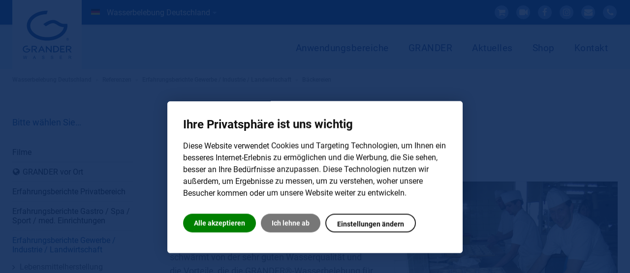

--- FILE ---
content_type: text/html; charset=utf-8
request_url: https://www.grandervertrieb.de/de/anwender-erfahrungen/erfahrungsberichte-gewerbe-industrie-landwirtschaft/baeckereien/1440-baeckerei-gschwill-backt-mit-granderwasser
body_size: 14282
content:
<!DOCTYPE html>
<html prefix="og: http://ogp.me/ns#" lang="de-de"  class=" distribution-de" >
<head>

	<meta name="wot-verification" content="ddb75af0acabb08a71bb"/>
						<link rel="alternate" href="https://www.grandervertrieb.de" hreflang="x-default" />
		<link rel="alternate" hreflang="de-DE" href="https://www.grandervertrieb.de/de/anwender-erfahrungen/erfahrungsberichte-gewerbe-industrie-landwirtschaft/baeckereien/1440-baeckerei-gschwill-backt-mit-granderwasser" />
		
	     
		
		    	<meta name="viewport" content="width=device-width, initial-scale=1, maximum-scale=2.0">
	    <base href="https://www.grandervertrieb.de/de/anwender-erfahrungen/erfahrungsberichte-gewerbe-industrie-landwirtschaft/baeckereien/1440-baeckerei-gschwill-backt-mit-granderwasser" />
	<meta http-equiv="content-type" content="text/html; charset=utf-8" />
	<meta name="robots" content="max-image-preview:large" />
	<meta property="og:url" content="https://www.grandervertrieb.de/de/anwender-erfahrungen/erfahrungsberichte-gewerbe-industrie-landwirtschaft/baeckereien/1440-baeckerei-gschwill-backt-mit-granderwasser" />
	<meta property="og:type" content="article" />
	<meta property="og:title" content="Bäckerei Gschwill backt mit GRANDER | Erfahrungsberichte Gewerbe / Industrie / Landwirtschaft | Referenzen | Wasserbelebung Deutschland" />
	<meta property="og:description" content="Druch GRANDER lockere Teige und schönes Gebäck - " />
	<meta property="og:image" content="https://www.grandervertrieb.de/media/k2/items/cache/98c1b1e2dad2d6271bae353549582af7_M.jpg" />
	<meta name="image" content="https://www.grandervertrieb.de/media/k2/items/cache/98c1b1e2dad2d6271bae353549582af7_M.jpg" />
	<meta name="twitter:card" content="summary" />
	<meta name="twitter:title" content="Bäckerei Gschwill backt mit GRANDER" />
	<meta name="twitter:description" content="Schon seit dem Jahre 1999 vertraut Bäckermeister Martin Gschwill in seiner Bäckerei in Berghof (Gemeinde Halblech/Ostallgäu) auf die GRANDER®-Wasserbelebung. Martin Gschwill, der auch Obermeister der..." />
	<meta name="twitter:image" content="https://www.grandervertrieb.de/media/k2/items/cache/98c1b1e2dad2d6271bae353549582af7_L.jpg" />
	<meta name="twitter:image:alt" content="Bäckermeister Gschwill und Mitarbeiter" />
	<meta name="title" content="Bäckerei Gschwill backt mit GRANDER | Erfahrungsberichte Gewerbe / Industrie / Landwirtschaft | Referenzen | Wasserbelebung Deutschland" />
	<meta name="description" content="Druch GRANDER lockere Teige und schönes Gebäck - " />
	<title>Bäckerei Gschwill backt mit GRANDER | Erfahrungsberichte Gewerbe / Industrie / Landwirtschaft | Referenzen | Wasserbelebung Deutschland</title>
	<link href="https://www.grandervertrieb.de/templates/pa_grander/images/favicon.ico" rel="shortcut icon" type="image/vnd.microsoft.icon" />
	<link href="/favicon.ico" rel="shortcut icon" type="image/vnd.microsoft.icon" />
	<link href="https://cdnjs.cloudflare.com/ajax/libs/magnific-popup.js/1.1.0/magnific-popup.min.css" rel="stylesheet" type="text/css" />
	<link href="https://cdnjs.cloudflare.com/ajax/libs/simple-line-icons/2.4.1/css/simple-line-icons.min.css" rel="stylesheet" type="text/css" />
	<link href="/templates/pa_grander/css/k2.css?v=2.11.20230505" rel="stylesheet" type="text/css" />
	<link href="/media/plg_system_jcepro/site/css/content.min.css?86aa0286b6232c4a5b58f892ce080277" rel="stylesheet" type="text/css" />
	<link href="/media/system/css/modal.css?b7a2b6092a514bf7d474c35ec8701f19" rel="stylesheet" type="text/css" />
	<link href="https://www.grandervertrieb.de/templates/pa_grander/css/font-awesome.css" rel="stylesheet" type="text/css" />
	<link href="https://www.grandervertrieb.de/templates/pa_grander/css/normalize.css" rel="stylesheet" type="text/css" />
	<link href="https://www.grandervertrieb.de/templates/pa_grander/css/layout.css" rel="stylesheet" type="text/css" />
	<link href="https://www.grandervertrieb.de/templates/pa_grander/css/joomla.css" rel="stylesheet" type="text/css" />
	<link href="https://www.grandervertrieb.de/templates/pa_grander/css/system/system.css" rel="stylesheet" type="text/css" />
	<link href="https://www.grandervertrieb.de/templates/pa_grander/css/template.css" rel="stylesheet" type="text/css" />
	<link href="https://www.grandervertrieb.de/templates/pa_grander/css/menu/menu.css" rel="stylesheet" type="text/css" />
	<link href="https://www.grandervertrieb.de/templates/pa_grander/css/gk.stuff.css" rel="stylesheet" type="text/css" />
	<link href="https://www.grandervertrieb.de/templates/pa_grander/css/style7.css" rel="stylesheet" type="text/css" />
	<link href="https://www.grandervertrieb.de/templates/pa_grander/css/override.css" rel="stylesheet" type="text/css" />
	<link href="/modules/mod_pacookies/css/pacookie.css" rel="stylesheet" type="text/css" />
	<style type="text/css">

                        /* K2 - Magnific Popup Overrides */
                        .mfp-iframe-holder {padding:10px;}
                        .mfp-iframe-holder .mfp-content {max-width:100%;width:100%;height:100%;}
                        .mfp-iframe-scaler iframe {background:#fff;padding:10px;box-sizing:border-box;box-shadow:none;}
                    
 .cloaked_email span:before { content: attr(data-ep-a0590); } .cloaked_email span:after { content: attr(data-ep-bceec); } 
.childcontent .gkcol { width: 200px; }html,body { font-family: 'Open Sans', Arial, sans-serif; }
.box h3, .componentheading, #gkMainMenu ul.gkmenu.level1 > li > a, #gkHeaderMod .gkIsWrapper-gk_publisher figcaption div .title { font-family: 'granderregular', Arial, sans-serif; }
@media screen and (max-width: 768px) {
	    	#k2Container .itemsContainer { width: 100%!important; } 
	    	.cols-2 .column-1,
	    	.cols-2 .column-2,
	    	.cols-3 .column-1,
	    	.cols-3 .column-2,
	    	.cols-3 .column-3,
	    	.demo-typo-col2,
	    	.demo-typo-col3,
	    	.demo-typo-col4 {width: 100%; }
	    	}#gkContentWrap { width: 100%; }
.gkPage { max-width: 1230px; }
#menu220 > div,
#menu220 > div > .childcontent-inner { width: 200px; }
#menu114432 > div,
#menu114432 > div > .childcontent-inner { width: 200px; }
#menu1052 > div,
#menu1052 > div > .childcontent-inner { width: 200px; }
#menu1514 > div,
#menu1514 > div > .childcontent-inner { width: 200px; }
#menu395 > div,
#menu395 > div > .childcontent-inner { width: 200px; }
#menu1297 > div,
#menu1297 > div > .childcontent-inner { width: 200px; }
#menu1299 > div,
#menu1299 > div > .childcontent-inner { width: 200px; }
#menu221 > div,
#menu221 > div > .childcontent-inner { width: 200px; }
#menu1300 > div,
#menu1300 > div > .childcontent-inner { width: 200px; }
div#cookieconsent-com---nb,.cookieconsent-com---pc-dialog { border-radius:6px!important }html body .cookieconsent-com---nb-interstitial-overlay, html body .cookieconsent-com---pc-overlay { background-color:rgba(9, 38, 86, 0.9)!important; }
	</style>
	<script type="application/json" class="joomla-script-options new">{"csrf.token":"a4763221a711843f53f4441564252db1","system.paths":{"root":"","base":""}}</script>
	<script src="/media/jui/js/jquery.min.js?b7a2b6092a514bf7d474c35ec8701f19" type="text/javascript"></script>
	<script src="/media/jui/js/jquery-noconflict.js?b7a2b6092a514bf7d474c35ec8701f19" type="text/javascript"></script>
	<script src="/media/jui/js/jquery-migrate.min.js?b7a2b6092a514bf7d474c35ec8701f19" type="text/javascript"></script>
	<script src="https://cdnjs.cloudflare.com/ajax/libs/magnific-popup.js/1.1.0/jquery.magnific-popup.min.js" type="text/javascript"></script>
	<script src="/media/k2/assets/js/k2.frontend.js?v=2.11.20230505&sitepath=/" type="text/javascript"></script>
	<script src="/media/jui/js/bootstrap.min.js?b7a2b6092a514bf7d474c35ec8701f19" type="text/javascript"></script>
	<script src="/media/system/js/core.js?b7a2b6092a514bf7d474c35ec8701f19" type="text/javascript"></script>
	<script src="/media/system/js/mootools-core.js?b7a2b6092a514bf7d474c35ec8701f19" type="text/javascript"></script>
	<script src="/media/system/js/mootools-more.js?b7a2b6092a514bf7d474c35ec8701f19" type="text/javascript"></script>
	<script src="/media/system/js/modal.js?b7a2b6092a514bf7d474c35ec8701f19" type="text/javascript"></script>
	<script src="https://www.grandervertrieb.de/templates/pa_grander/js/gk.scripts.js" type="text/javascript"></script>
	<script src="https://www.grandervertrieb.de/templates/pa_grander/js/gk.menu.js" type="text/javascript"></script>
	<script src="https://www.grandervertrieb.de/templates/pa_grander/js/scrollreveal.js" type="text/javascript"></script>
	<script src="https://www.grandervertrieb.de/templates/pa_grander/js/jquery.cookie.js" type="text/javascript"></script>
	<script src="/modules/mod_pacookies/js/cookie-consent/4.0.0/cookie-consent.js" type="text/javascript"></script>
	<script type="text/javascript">

 var emailProtector=emailProtector||{};emailProtector.addCloakedMailto=function(g,l){var h=document.querySelectorAll("."+g);for(i=0;i<h.length;i++){var b=h[i],k=b.getElementsByTagName("span"),e="",c="";b.className=b.className.replace(" "+g,"");for(var f=0;f<k.length;f++)for(var d=k[f].attributes,a=0;a<d.length;a++)0===d[a].nodeName.toLowerCase().indexOf("data-ep-a0590")&&(e+=d[a].value),0===d[a].nodeName.toLowerCase().indexOf("data-ep-bceec")&&(c=d[a].value+c);if(!c)break;b.innerHTML=e+c;if(!l)break;b.parentNode.href="mailto:"+e+c}}; 

		jQuery(function($) {
			SqueezeBox.initialize({});
			initSqueezeBox();
			$(document).on('subform-row-add', initSqueezeBox);

			function initSqueezeBox(event, container)
			{
				SqueezeBox.assign($(container || document).find('a.modal').get(), {
					parse: 'rel'
				});
			}
		});

		window.jModalClose = function () {
			SqueezeBox.close();
		};

		// Add extra modal close functionality for tinyMCE-based editors
		document.onreadystatechange = function () {
			if (document.readyState == 'interactive' && typeof tinyMCE != 'undefined' && tinyMCE)
			{
				if (typeof window.jModalClose_no_tinyMCE === 'undefined')
				{
					window.jModalClose_no_tinyMCE = typeof(jModalClose) == 'function'  ?  jModalClose  :  false;

					jModalClose = function () {
						if (window.jModalClose_no_tinyMCE) window.jModalClose_no_tinyMCE.apply(this, arguments);
						tinyMCE.activeEditor.windowManager.close();
					};
				}

				if (typeof window.SqueezeBoxClose_no_tinyMCE === 'undefined')
				{
					if (typeof(SqueezeBox) == 'undefined')  SqueezeBox = {};
					window.SqueezeBoxClose_no_tinyMCE = typeof(SqueezeBox.close) == 'function'  ?  SqueezeBox.close  :  false;

					SqueezeBox.close = function () {
						if (window.SqueezeBoxClose_no_tinyMCE)  window.SqueezeBoxClose_no_tinyMCE.apply(this, arguments);
						tinyMCE.activeEditor.windowManager.close();
					};
				}
			}
		};
		
 $GKMenu = { height:false, width:false, duration: 200 };
$GK_TMPL_URL = "https://www.grandervertrieb.de/templates/pa_grander";

$GK_URL = "https://www.grandervertrieb.de/";
document.addEventListener("DOMContentLoaded", function () {
		cookieconsent.run({"notice_banner_type":"interstitial","implied":"express","palette":"light","language":"de","page_load_consent_levels":["strictly-necessary","functionality"],"notice_banner_reject_button_hide":0,"preferences_center_close_button_hide":false,"open_preferences_center_selector":"#cookieprefs","website_privacy_policy_url":"https://www.grandervertrieb.de/intl-de/de/datenschutz","website_name":"GRANDER® Wasserbelebung" });
		
	   	});var analytics = false;
 						function renderGA() {
								console.log("renderGA from:");
								if(analytics){
									console.log("analytics already ON");
									return;
								} else {
									analytics = true;
								}
 								(function () {
							    var gscript = document.createElement("script");
								var a = document.createAttribute("cookie-consent");
								a.value = "tracking";
								gscript.setAttributeNode(a);
							    gscript.async = true;
							    gscript.src = "https://www.googletagmanager.com/gtag/js?id=UA-28849637-1";
							    document.head.appendChild(gscript);
								})();	
 								window.dataLayer = window.dataLayer || [];
 								function gtag(){dataLayer.push(arguments);}
 								gtag('js', new Date());
 								gtag('config', 'UA-28849637-1', { 'anonymize_ip': true });
                         }var tracking_enabled = "1";
		function getCookie(name) {
	   	    var v = document.cookie.match('(^|;) ?' + name + '=([^;]*)(;|$)');
	   	    return v ? v[2] : null;
	   	}
		function clearCookies(type){
			console.log('clearCookies');
			document.cookie = '_gid' + '=; Path=/; Domain=www.grandervertrieb.de; Expires=Thu, 01 Jan 1970 00:00:01 GMT;';
			document.cookie = '_ga' + '=; Path=/; Domain=www.grandervertrieb.de; Expires=Thu, 01 Jan 1970 00:00:01 GMT;';
			document.cookie = '_ga_UA-28849637-1' + '=; Path=/; Domain=www.grandervertrieb.de; Expires=Thu, 01 Jan 1970 00:00:01 GMT;';
			document.cookie = '_gat_gtag_UA_28849637_1' + '=; Path=/; Domain=www.grandervertrieb.de; Expires=Thu, 01 Jan 1970 00:00:01 GMT;';
		}
			var sandbox = 0;
			jQuery(function(){
			var cookie_level = getCookie("cookie_consent_level");
			if(cookie_level && !sandbox && tracking_enabled=="1"){
				var obj = JSON.parse(unescape(cookie_level));
				console.log("tracking="+obj.tracking);
				if(!obj.tracking && !sandbox){
					clearCookies("analytics");
				} else {
					renderGA();
				}
			}
			});
			
			
	</script>
	<link rel="apple-touch-icon" href="https://www.grandervertrieb.de/images/design/grander-logo-p.svg">
	<link rel="apple-touch-icon-precompose" href="https://www.grandervertrieb.de/images/design/grander-logo-p.svg">

    <link rel="stylesheet" href="https://www.grandervertrieb.de/templates/pa_grander/css/small.desktop.css" media="(max-width: 1230px)" />
<link rel="stylesheet" href="https://www.grandervertrieb.de/templates/pa_grander/css/tablet.css?nc=200201" media="(max-width: 1024px)" />
<link rel="stylesheet" href="https://www.grandervertrieb.de/templates/pa_grander/css/small.tablet.css" media="(max-width: 820px)" />
<link rel="stylesheet" href="https://www.grandervertrieb.de/templates/pa_grander/css/mobile.css?nc=200131" media="(max-width: 667px)" />

<!--[if IE 9]>
<link rel="stylesheet" href="https://www.grandervertrieb.de/templates/pa_grander/css/ie/ie9.css" type="text/css" />
<![endif]-->

<!--[if IE 8]>
<link rel="stylesheet" href="https://www.grandervertrieb.de/templates/pa_grander/css/ie/ie8.css" type="text/css" />
<![endif]-->

<!--[if lte IE 7]>
<link rel="stylesheet" href="https://www.grandervertrieb.de/templates/pa_grander/css/ie/ie7.css" type="text/css" />
<![endif]-->

<!--[if lte IE 9]>
<script type="text/javascript" src="https://www.grandervertrieb.de/templates/pa_grander/js/ie.js"></script>
<![endif]-->

<!--[if (gte IE 6)&(lte IE 8)]>
<script type="text/javascript" src="https://www.grandervertrieb.de/templates/pa_grander/js/respond.js"></script>
<script type="text/javascript" src="https://www.grandervertrieb.de/templates/pa_grander/js/selectivizr.js"></script>

<![endif]-->	
	    <link href="/templates/pa_grander/css/font-awesome.css" rel="stylesheet" />
		
	</head>


<body class=" distribution-de"  data-tablet-width="1024" data-mobile-width="667" data-zoom-size="150">
	
	 
		
	<div id="gkBg">
	
    <header id="gkHeader">
    	<div id="gkHeaderTop">
	    	<div class="gkPage">
	    		<div id="myselection">
	    			

<!-- distribution -->

	    			<img class="flag_country" alt="de" src="/media/mod_falang/images/de.gif" />
	    				    			<ul class="menu currentloc">
						
										<li><a href="https://www.grander.com/index.php?Itemid=449&lang=intl-de"  target="_blank" class="icon icon-arrow">Wasserbelebung Deutschland</a></li>	    				    			</ul>
	    				    			
	    		</div>
	    										<div id="gkTopMenu">
					


               					
					<jot topnav s style="none"></jot>

<div class="custom gkPage socialnetwork">

	<ul class="gk-social-icons">
<li><a title="GRANDER OnlineShop Deutschland" href="https://de.grander.shop" target="_blank" rel="noopener noreferrer"><em class="fa fas fa-shopping-cart"></em></a></li>
<li><a href="https://vimeo.com/grandertestberichte/albums" target="_blank" rel="noopener noreferrer"><em class="fa fa-vimeo"></em></a></li>
<li><a href="https://www.facebook.com/GranderWasserbelebung" target="_blank" rel="noopener noreferrer"><em class="fa fa-facebook"></em></a></li>
<li><a href="https://www.instagram.com/grander.wasserbelebung/?hl=de" target="_blank" rel="noopener noreferrer"><em class="fa fa-instagram"></em></a></li>
<li><a href="javascript:/* Diese E-Mail Adresse ist vor Spambots gesch&uuml;tzt.*/" rel="noopener noreferrer"><em class="fa fa-envelope"></em><span class="cloaked_email ep_83ac83ec" style="display:none;"><span data-ep-a0590="i&#110;f" data-ep-bceec=""><span data-ep-a0590="o&#64;&#103;" data-ep-bceec="&#46;&#97;t"><span data-ep-a0590="&#114;an" data-ep-bceec="de&#114;"></span></span></span></span></a><script type="text/javascript">emailProtector.addCloakedMailto("ep_83ac83ec", 1);</script></li>
<li><a title="+800 000 20335" href="tel:+80000020335" rel="nofollow noopener"><em class="fa fa-phone"></em></a></li>
</ul>	
</div>
<jot topnav e></jot>
					
										
              
				</div>
				
				
               
			</div>
		</div>

		<div id="gkHeaderNav">
			<div class="gkPage">

                                  <!-- gkTemplateMenu -->
                 <div id="gkMainMenu" class="gkMenuClassic">
                         <nav id="gkExtraMenu" class="gkMenu">
<ul class="gkmenu level0"><li  class="first haschild active"><a href="/de"  class=" first haschild active" id="menu220"  >Wasserbelebung Deutschland</a><div class="childcontent">
<div class="childcontent-inner">
<div class="gkcol gkcol1  first"><ul class="gkmenu level1"><li  class="first haschild"><a href="/de#anwendungsbereiche"  class=" first haschild" id="menu114432"  >Anwendungsbereiche</a><div class="childcontent">
<div class="childcontent-inner">
<div class="gkcol gkcol1  first"><ul class="gkmenu level2"><li  class="first"><a href="/de/anwendungsbereiche-de/purer-trinkgenuss"  class=" first" id="menu114433"  >Purer Trinkgenuss</a></li><li ><a href="/de/anwendungsbereiche-de/lebensmittelverarbeitung"  id="menu114434"  >Kochen &amp; Backen</a></li><li ><a href="/de/anwendungsbereiche-de/fuer-ihre-pflanzen"  id="menu114437"  >Pflanzen &amp; Aufzucht</a></li><li ><a href="/de/anwendungsbereiche-de/koerperpflege-wellness"  id="menu114438"  >Wellness &amp; Pflege</a></li><li ><a href="/de/anwendungsbereiche-de/pool-schwimmbaeder-teiche-biotope"  id="menu114441"  >Pool &amp; Schwimmbad</a></li><li ><a href="/de/anwendungsbereiche-de/waschen-reinigen"  id="menu114442"  >Waschen &amp; Reinigen</a></li><li ><a href="/de/anwendungsbereiche-de/in-der-technik"  id="menu114443"  >Industrie &amp; Gewerbe</a></li><li ><a href="/de/anwendungsbereiche-de/tierwohl-und-tierzucht"  id="menu114444"  >Tierwohl &amp; Tierzucht</a></li><li  class="last"><a href="/de/grander-produkte"  class=" last" id="menu114674"  >Produkte</a></li></ul></div>
</div>
</div></li><li  class="haschild  mm-hide"><a href="/de/anwendungsbereiche"  class=" haschild  mm-hide" id="menu1052"  >Einsatz &amp; Produkte</a><div class="childcontent">
<div class="childcontent-inner">
<div class="gkcol gkcol1  first"><ul class="gkmenu level2"><li  class="first"><a href="/de/anwendungsbereiche/privat"  class=" first" id="menu111850"  >Privatbereich</a></li><li ><a href="/de/anwendungsbereiche/gastro-spa-sport-med-einrichtungen"  id="menu111851"  >Gastro / Spa / Sport / med. Einrichtungen</a></li><li  class="last"><a href="/de/anwendungsbereiche/gewerbe-industrie-landwirtschaft"  class=" last" id="menu111852"  >Gewerbe / Industrie / Landwirtschaft</a></li></ul></div>
</div>
</div></li><li  class="haschild mm-hidden"><a href="/de/grander-produkte"  class=" haschild mm-hidden" id="menu1514"  >Produkte</a><div class="childcontent">
<div class="childcontent-inner">
<div class="gkcol gkcol1  first"><ul class="gkmenu level2"><li  class="first"><a href="/de/grander-produkte/wasserbelebungsgeraete-haus-wohnung"  class=" first" id="menu1515"  >Wasserbelebungsgeräte</a></li><li ><a href="/de/grander-produkte/kreislaufbelebungsgeraete-industrie"  id="menu1519"  >Kreislaufbelebungsgeräte</a></li><li ><a href="/de/grander-produkte/zylindergeraete-deutschland"  id="menu1522"  >Zylindergeräte</a></li><li ><a href="/de/grander-produkte/trinkwasser-flaschen"  id="menu1525"  >Original GRANDER-Wasser</a></li><li ><a href="/de/grander-produkte/grander-kleinprodukte"  id="menu1527"  >Kleinprodukte</a></li><li ><a href="/de/grander-produkte/grander-trinkbrunnen"  id="menu1538"  >GRANDER-Trinkbrunnen</a></li><li  class="last"><a href="/de/grander-produkte/sanomag"  class=" last" id="menu1539"  >Sanomag</a></li></ul></div>
</div>
</div></li><li  class="haschild active mm-hidden"><a href="/de/anwender-erfahrungen"  class=" haschild active mm-hidden" id="menu395"  >Referenzen</a><div class="childcontent">
<div class="childcontent-inner">
<div class="gkcol gkcol1  first"><ul class="gkmenu level2"><li  class="first fa-video-camera"><a href="/de/anwender-erfahrungen/grander-kundenvideos"  class=" first fa-video-camera" id="menu10198"  >Filme</a></li><li  class="fa-globe"><a href="https://www.granderwasser.info" target="_blank"  class=" fa-globe" id="menu10140"   rel="nofollow">GRANDER vor Ort</a></li><li ><a href="/de/anwender-erfahrungen/erfahrungsberichte-privatbereich"  id="menu111853"  >Erfahrungsberichte Privatbereich</a></li><li ><a href="/de/anwender-erfahrungen/erfahrungsberichte-gastro-spa-sport-med-einrichtungen"  id="menu111854"  >Erfahrungsberichte Gastro / Spa / Sport / med. Einrichtungen</a></li><li  class="last active"><a href="/de/anwender-erfahrungen/erfahrungsberichte-gewerbe-industrie-landwirtschaft"  class=" last active" id="menu111855"  >Erfahrungsberichte Gewerbe / Industrie / Landwirtschaft</a></li></ul></div>
</div>
</div></li><li  class="haschild"><a href="/de/grander-effekt-nutzen"  class=" haschild" id="menu1297"  >GRANDER</a><div class="childcontent">
<div class="childcontent-inner">
<div class="gkcol gkcol1  first"><ul class="gkmenu level2"><li  class="first"><a href="/de/grander-effekt-nutzen/was-ist-grander-wasser"  class=" first" id="menu1301"  >Was ist GRANDER?</a></li><li ><a href="/de/grander-effekt-nutzen/grander-effekt"  id="menu1302"  >Aufbau &amp; bewiesene Effekte</a></li><li ><a href="/de/grander-effekt-nutzen/marke-grander"  id="menu1318"  >Die Marke GRANDER</a></li><li ><a href="/de/grander-effekt-nutzen/das-unternehmen"  id="menu1316"  >Über Grander</a></li><li ><a href="/de/grander-effekt-nutzen/wasserforschung/forschungskonzept"  id="menu113933"  >Forschung</a></li><li ><a href="/de/service-downloads-faqs"  id="menu113761"  >Service</a></li><li  class="last"><a href="/de/grander-effekt-nutzen/vertrieb-deutschland-bewerbung"  class=" last" id="menu1346"  >Karriere</a></li></ul></div>
</div>
</div></li><li  class="mm-hidden sm-hidden"><a href="/de/grander-studien-effekte"  class=" mm-hidden sm-hidden" id="menu114445"  >Wissenschaft</a></li><li  class="haschild mm-hidden"><a href="/de/wasser-forschung-belebung"  class=" haschild mm-hidden" id="menu1498"   rel="nofollow">Wasser-Forschung</a><div class="module">
<div class="module-inner">
<div class="gkcol gkcol1  first"><ul class="gkmenu level2"><li  class="first"><a href="/de/wasser-forschung-belebung/wasserhaushalt-mensch"  class=" first" id="menu1506"  >Wasser trinken</a></li></ul></div>
</div>
</div></li><li  class="haschild mm-hidden"><a href="/de/service-downloads-faqs"  class=" haschild mm-hidden" id="menu1299"  >Service</a><div class="childcontent">
<div class="childcontent-inner">
<div class="gkcol gkcol1  first"><ul class="gkmenu level2"><li  class="first"><a href="https://shop.grander.com/" target="_blank"  class=" first" id="menu113996" title="Grander OnlineShop Deutschland" >GRANDER OnlineShop</a></li><li  class="fa-globe"><a href="https://www.granderwasser.info" target="_blank"  class=" fa-globe" id="menu10135"   rel="nofollow">GRANDER vor Ort</a></li><li ><a href="/de/service-downloads-faqs/faqs-fragen-antworten"  id="menu1336"  >FAQs</a></li><li ><a href="/de/service-downloads-faqs/clips-und-videos"  id="menu1338"  >Filme/Clips</a></li><li ><a href="/de/service-downloads-faqs/buecher-und-dvds"  id="menu1339"  >Bücher/DVDs</a></li><li ><a href="/de/service-downloads-faqs/downloads-infos-pressemitteilungen"  id="menu1340"  >Downloads</a></li><li ><a href="/de/service-downloads-faqs/presse-pressekontakt"  id="menu1341"  >Presse</a></li><li ><a href="/de/service-downloads-faqs/links"  id="menu1342"  >Links</a></li><li ><a href="/de/service-downloads-faqs/newsletter"  id="menu9812"   rel="nofollow">Newsletter</a></li><li  class="last"><a href="/de/service-downloads-faqs/rueckgaberecht"  class=" last" id="menu10210"  >Rückgaberecht</a></li></ul></div>
</div>
</div></li><li  class="haschild"><a href="/de/news-infos-kunden-erfahrungen"  class=" haschild" id="menu221"  >Aktuelles</a><div class="childcontent">
<div class="childcontent-inner">
<div class="gkcol gkcol1  first"><ul class="gkmenu level2"><li  class="first"><a href="/de/news-infos-kunden-erfahrungen"  class=" first" id="menu10207"  >Aktuelles</a></li><li ><a href="/de/news-infos-kunden-erfahrungen/events"  id="menu9645"  >Messen & Events</a></li><li ><a href="https://www.grandervertrieb.at/at/wasser-news-oesterreich/events" target="_blank"  id="menu10249"  >Messen &amp; Events Österreich</a></li><li  class="last"><a href="/de/news-infos-kunden-erfahrungen/wasserfoto-des-monats"  class=" last" id="menu111849"  >Wasserfoto des Monats</a></li></ul></div>
</div>
</div></li><li ><a href="https://shop.grander.com/" target="_blank"  id="menu114673"  >Shop</a></li><li  class="haschild _mm-hidden"><a href="/de/kontakt-deutschland-anfragen/berater-termin-anfragen"  class=" haschild _mm-hidden" id="menu1300"  >Kontakt</a><div class="childcontent">
<div class="childcontent-inner">
<div class="gkcol gkcol1  first"><ul class="gkmenu level2"><li  class="first"><a href="/de/kontakt-deutschland-anfragen/berater-termin-anfragen"  class=" first" id="menu10092"  >Beratungstermin anfragen</a></li><li ><a href="/de/kontakt-deutschland-anfragen/produkt-und-preisanfragen"  id="menu10093"  >Produktanfragen</a></li><li ><a href="/de/kontakt-deutschland-anfragen/berater-grander-vertrieb-deutschland"  id="menu1345"  >Team Deutschland</a></li><li  class="last"><a href="/de/kontakt-deutschland-anfragen/kontaktdaten"  class=" last" id="menu10128"  >Ihr direkter Kontakt zu GRANDER</a></li></ul></div>
</div>
</div></li><li  class="mm-hide"><a href="/de/grander-vertrieb-deutschland-impressum"  class=" mm-hide" id="menu916"  >Impressum</a></li><li  class="mm-hide"><a href="/de/sitemap"  class=" mm-hide" id="menu1590"   rel="nofollow">Sitemap</a></li><li  class="mm-hidden am-hidden"><a href="/de/suche"  class=" mm-hidden am-hidden" id="menu9651"   rel="nofollow">Suche</a></li><li  class="mm-hide sm-hide am-hide"><a href="/de/login-de"  class=" mm-hide sm-hide am-hide" id="menu9776"   rel="nofollow">Login</a></li><li  class="last mm-hide sm-hide"><a href="/de/datenschutz"  class=" last mm-hide sm-hide" id="menu11022"  >Datenschutz</a></li></ul></div>
</div>
</div></li></ul>
</nav>					 
                 </div>
				 
                 
                                  <!-- MobileMenu -->
                 
                 
                 	    	</div>


    	</div>
    	<div class="gkPage logo">
	    		
          <div>
		 
	     <a class="dynamic" href="/de" id="gkLogo">
	        <img src="/images/design/grander-logo-p.svg" alt="GRANDER®" />
	     </a>
     </div>
     	    		<div id="sidebar-left" class="section">
	    		</div>
	    </div>
        <div id="gkMobileMenu" class="gkPage">
            <i id="static-aside-menu-toggler" class="fa fa-bars"></i>
        </div>

    	
    </header>
		
			    	<div id="gkBreadcrumb">
    		<div class="gkPage">
    			
    			

<ul class="default breadcrumbs"><li><a rel="nofollow" href="/de" >Wasserbelebung Deutschland</a></li> <li class="separator">»</li> <li><a rel="nofollow" href="/de/anwender-erfahrungen" >Referenzen</a></li> <li class="separator">»</li> <li><a rel="nofollow" href="/de/anwender-erfahrungen/erfahrungsberichte-gewerbe-industrie-landwirtschaft" >Erfahrungsberichte Gewerbe / Industrie / Landwirtschaft</a></li> <li class="separator">»</li> <li><a rel="nofollow" href="/de/anwender-erfahrungen/erfahrungsberichte-gewerbe-industrie-landwirtschaft/baeckereien" >Bäckereien</a></li></ul>
    		</div>
    	</div>
    			    	<div id="gkPageContent">
    	<div class="gkPage">
	    	<section id="gkContent">
												<div id="gkSidebarLeft">
										    				    				    				<div class="box "><h3 class="header">Bitte wählen Sie…</h3><div class="content"><div id="cssmenu">
<ul class="dynmenu default nav menu">
<li class="item-10198 fa-video-camera"><a href="/de/anwender-erfahrungen/grander-kundenvideos" >Filme</a></li><li class="item-10140 fa-globe"><a class=" " href="https://www.granderwasser.info" target="_blank"  rel="nofollow" >GRANDER vor Ort</a></li><li class="item-111853 parent"><a href="/de/anwender-erfahrungen/erfahrungsberichte-privatbereich" >Erfahrungsberichte Privatbereich</a></li><li class="item-111854 parent"><a href="/de/anwender-erfahrungen/erfahrungsberichte-gastro-spa-sport-med-einrichtungen" >Erfahrungsberichte Gastro / Spa / Sport / med. Einrichtungen</a></li><li class="item-111855 active deeper parent"><a href="/de/anwender-erfahrungen/erfahrungsberichte-gewerbe-industrie-landwirtschaft" >Erfahrungsberichte Gewerbe / Industrie / Landwirtschaft</a><ul class="nav-child unstyled small"><li class="item-111866"><a href="/de/anwender-erfahrungen/erfahrungsberichte-gewerbe-industrie-landwirtschaft/lebensmittelherstellung" >Lebensmittelherstellung</a></li><li class="item-111867 current active"><a href="/de/anwender-erfahrungen/erfahrungsberichte-gewerbe-industrie-landwirtschaft/baeckereien" >Bäckereien</a></li><li class="item-111868"><a href="/de/anwender-erfahrungen/erfahrungsberichte-gewerbe-industrie-landwirtschaft/apotheken" >Apotheken</a></li><li class="item-111869"><a href="/de/anwender-erfahrungen/erfahrungsberichte-gewerbe-industrie-landwirtschaft/gaertnereien" >Gärtnereien</a></li><li class="item-111870"><a href="/de/anwender-erfahrungen/erfahrungsberichte-gewerbe-industrie-landwirtschaft/landwirtschaftliche-betriebe" >Landwirtschaftliche Betriebe</a></li><li class="item-111871"><a href="/de/anwender-erfahrungen/erfahrungsberichte-gewerbe-industrie-landwirtschaft/tierzucht-tierhaltung" >Tierzucht / Tierhaltung</a></li><li class="item-111872"><a href="/de/anwender-erfahrungen/erfahrungsberichte-gewerbe-industrie-landwirtschaft/industriebetriebe" >Industriebetriebe</a></li><li class="item-111873"><a href="/de/anwender-erfahrungen/erfahrungsberichte-gewerbe-industrie-landwirtschaft/sonstige" >Sonstige</a></li></ul></li></ul>
</div>
</div></div><div class="box  light"><div class="content">

<div class="custom  light">

	<p><a title="Das GRANDER-Magazin zum Durchblättern" href="/international/service-faqs/downloads-presse-mittteilungen/send/20-grander-journale/442-grander-magazin-2019" target="_blank" rel="noopener"><img src="/images/jdownloads/screenshots/thumbnails/GRANDER-Magazin-DE-2019.png" alt="GRANDER Magazin DE 2019" /></a></p>
<p><strong>GRANDER-Magazin</strong></p>
<p>Erfahren Sie <a href="/international/service-faqs/downloads-presse-mittteilungen/send/20-grander-journale/442-grander-magazin-2019" target="_blank" rel="noopener">hier</a> mehr über internationale Referenzen von GRANDER.</p>	
</div>
</div></div>
	    											</div>
				 								
				<div id="gkContentWrap">
					
					
															
										
					
					
										<section id="gkMainbody">
													<article id="k2Container" class="anwender itemView">             <header>
                                                            <h1>Bäckerei Gschwill backt mit GRANDER</h1>
                                                            <h2 class="subtitle">Druch GRANDER lockere Teige und schönes Gebäck</h2>
                                                            <ul>
                                                                                                                        										<li><span>Eine Referenz im Bereich </span> <a rel="nofollow" href="#">Bäckereien Deutschland</a></li>
                                                                                                                                                                                                                                                                                                  </ul>
                              </header>

           				  <div class="itemImageBlock size_L">
                    <a class="itemImage modal" rel="{handler: 'image'}" href="https://www.grandervertrieb.de/media/k2/items/cache/98c1b1e2dad2d6271bae353549582af7_XL.jpg" title="Klicken für das Vorschau-Bild"> <img src="https://www.grandervertrieb.de/media/k2/items/cache/98c1b1e2dad2d6271bae353549582af7_L.jpg" alt="Bäckermeister Gschwill und Mitarbeiter" style="width:909px; height:auto;" /> </a>
                                                            <span class="itemImageCaption">Bäckermeister Gschwill und Mitarbeiter</span>
                              </div>
          
                     <div class="itemBody">
                                                                       <div class="itemIntroText"> Schon seit dem Jahre 1999 vertraut Bäckermeister Martin Gschwill in seiner Bäckerei in Berghof (Gemeinde Halblech/Ostallgäu) auf die GRANDER®-Wasserbelebung. Martin Gschwill, der auch Obermeister der Ostallgäuer Bäckerinnung ist, schwärmt von der sehr guten Wasserqualität und die Vorteile, die die GRANDER®-Wasserbelebung für seine Bäckerei hat.
 </div>
                                                                                <div class="itemFullText"> 
<p>Die Teige sind lockerer, wolliger und nicht mehr so bockig; das Gebäck ist schöner, besser und wohlschmeckender. Die Schwadenrohre mußten früher alle 4 Monate mit Salzsäure von den Kalkablagerungen freigemacht werden; nun ist diese Reinigung nur noch 1 mal im Jahr erforderlich.</p>
<p>Bäckerei GSCHWILL</p>
<p>87642 Halblech-Berghof</p> </div>
                                                            
                                        
                    
                                                                                                                                                                          </div>


                    		  <a class="btn-back" href="javascript:window.history.back();">Zurück</a>
</article>

<!-- JoomlaWorks "K2" (v2.11.20230505) | Learn more about K2 at https://getk2.org -->
											</section>
														</div>
				
				
												
					    	</section>
		</div>
	</div>
			
	
    
    	
	     <section id="gkBottom3-1" >
    	    		<div class="box  fullwidth light text-centered small-spaces no-margin gkmod-1"><div class="content">

<div class="custom  fullwidth light text-centered small-spaces no-margin">

	<h3 class="hotline">Service-Rufnummer <a href="tel:0080000020335" rel="noopener nofollow"><em class="fa fa-phone light"></em>00 800 000 20335</a></h3>
<p><small>Kostenlose internationale Rufnummer für Anrufe aus AT, DE (Festnetz, Mobil), IT (Festnetz), CH (Festnetz), ES (Festnetz), FR (Festnetz)</small></p>	
</div>
</div></div>
    	    </section>
        
    
        <section id="gkBottom5">
    	<div class="gkCols6 gkPage">    		<jot bottom5 s style="gk_style" modnum="1"></jot><div class="box  gkmod-1"><div class="content gkPage"><!-- mainmenu-de -->	<div class="dynmenu cols-4">
	<h3 class="header">Produkte</h3> 
<ul class="nav menu ">
<li class="item-1515 parent"><a href="/de/grander-produkte/wasserbelebungsgeraete-haus-wohnung" >Wasserbelebungsgeräte</a></li><li class="item-1519 parent"><a href="/de/grander-produkte/kreislaufbelebungsgeraete-industrie" >Kreislaufbelebungsgeräte</a></li><li class="item-1522 parent"><a href="/de/grander-produkte/zylindergeraete-deutschland" >Zylindergeräte</a></li><li class="item-1525"><a href="/de/grander-produkte/trinkwasser-flaschen" >Original GRANDER-Wasser</a></li><li class="item-1527 parent"><a href="/de/grander-produkte/grander-kleinprodukte" >Kleinprodukte</a></li><li class="item-1538"><a href="/de/grander-produkte/grander-trinkbrunnen" >GRANDER-Trinkbrunnen</a></li><li class="item-1539"><a href="/de/grander-produkte/sanomag" >Sanomag</a></li></ul></li></ul></li></ul></div>
	<div class="dynmenu cols-4">
	<h3 class="header">Referenzen</h3> 
<ul class="nav menu ">
<li class="item-10198"><a href="/de/anwender-erfahrungen/grander-kundenvideos" >Filme</a></li><li class="item-10140"><a class=" " href="https://www.granderwasser.info" target="_blank"  rel="nofollow" >GRANDER vor Ort</a></li><li class="item-111853 parent"><a href="/de/anwender-erfahrungen/erfahrungsberichte-privatbereich" >Erfahrungsberichte Privatbereich</a></li><li class="item-111854 parent"><a href="/de/anwender-erfahrungen/erfahrungsberichte-gastro-spa-sport-med-einrichtungen" >Erfahrungsberichte Gastro / Spa / Sport / med. Einrichtungen</a></li><li class="item-111855 parent"><a href="/de/anwender-erfahrungen/erfahrungsberichte-gewerbe-industrie-landwirtschaft" >Erfahrungsberichte Gewerbe / Industrie / Landwirtschaft</a></li></ul></li></ul></li></ul></div>
	<div class="dynmenu cols-4">
	<h3 class="header">Forschung</h3> 
<ul class="nav menu ">
<li class="item-113934 parent"><a href="/de/grander-effekt-nutzen/wasserforschung/forschungskonzept" >Grander Forschungskonzept</a></li><li class="item-113935 parent"><a href="/de/grander-effekt-nutzen/wasserforschung/grundlagenforschung/das-element-wasser" >Naturwissenschaftliche Grundlagen</a></li></ul></li></ul></li></ul></li></ul></div>
	<div class="dynmenu cols-4">
	<h3 class="header">Service</h3> 
<ul class="nav menu ">
<li class="item-113996"><a class="fa fas fa-shopping-cart" href="https://shop.grander.com/" target="_blank" title="Grander OnlineShop Deutschland" >GRANDER OnlineShop</a></li><li class="item-10135"><a class=" fa-globe" href="https://www.granderwasser.info" target="_blank"  rel="nofollow" >GRANDER vor Ort</a></li><li class="item-1336"><a href="/de/service-downloads-faqs/faqs-fragen-antworten" >FAQs</a></li><li class="item-1338 parent"><a href="/de/service-downloads-faqs/clips-und-videos" >Filme/Clips</a></li><li class="item-1339 parent"><a href="/de/service-downloads-faqs/buecher-und-dvds" >Bücher/DVDs</a></li><li class="item-1340"><a href="/de/service-downloads-faqs/downloads-infos-pressemitteilungen" >Downloads</a></li><li class="item-1341"><a href="/de/service-downloads-faqs/presse-pressekontakt" >Presse</a></li><li class="item-1342"><a href="/de/service-downloads-faqs/links" >Links</a></li><li class="item-9812"><a href="/de/service-downloads-faqs/newsletter"  rel="nofollow" >Newsletter</a></li><li class="item-10210"><a href="/de/service-downloads-faqs/rueckgaberecht" >Rückgaberecht</a></li></ul></li></ul></li></ul></div>
</div></div><jot bottom5 e></jot>
    		    	</div>    </section>
    
    
    
<footer id="gkFooter">
	<div class="gkPage">
				<div id="gkFooterNav">
			

<div class="custom ">

	<ul class="menu buttonstyle">
<li><a href="https://de.grander.shop" target="_blank" rel="noopener"><i class="fas fa-shopping-cart" style="margin-right: 8px;top: -1px; position: relative;"></i>GRANDER OnlineShop Deutschland</a></li>
</ul>	
</div>

		</div>
				
		 
		
		<div id="gkCopyrights">
			© 2018 <a href="https://www.grandervertrieb.de/de/kontakt-deutschland-anfragen/kontaktdaten" rel="nofollow">GRANDER Wasserbelebung Gesellschaft m.b.H.</a>. Alle Rechte vorbehalten. <a href="/de/datenschutz" rel="nofollow">Datenschutz</a> | <span id="cookieprefs">Cookies</span> |  										<a class="imprint-link" href="https://www.grandervertrieb.de/de/grander-vertrieb-deutschland-impressum">Impressum</a>
													| <a class="loglink" rel="nofollow" href="/de/login-de">Login</a>
								</div>
				
				
		
	</div>
</footer>   	   	
<div id="gkPopupLogin">	
	<div class="gkPopupWrap">
		<div id="loginForm">
                        
<div id="k2ModuleBox328" class="k2SearchBlock">
    <form action="/de/anwender-erfahrungen/erfahrungsberichte-gewerbe-industrie-landwirtschaft/baeckereien/search" method="get" autocomplete="off" class="k2SearchBlockForm">
        <input type="text" value="Suchbegriff…" name="searchword" class="inputbox" onblur="if(this.value=='') this.value='Suchbegriff…';" onfocus="if(this.value=='Suchbegriff…') this.value='';" />

        
                <input type="hidden" name="categories" value="2,10,13,16,33,39,46,108,314,37,103,104,119,118,45,111,112,113,17,69,75,101,123,127,41,42,44,117,47,48,49,114,115,214,131,76,77,78,79,80,81,105,154,155,156,157,158,159,175,179,181,215,216,218,219,220,221,222,231,232,233,236,238,250,252,254,255,256,257,258,267,269,280,282,285,289,290,291,292,294,89" />
        
        
        
            </form>

    </div>

		</div>	     
	</div>
</div>

<div id="gkPopupOverlay"></div>
        <div id="gk-login-popup">
            </div>
    <div id="gk-login-popup-overlay"></div>
        
    
   	<i id="close-menu" class="fa fa-times"></i>
   	<nav id="aside-menu">
   		<div>
   			<ul class="gkmenu level0"><li  class="first haschild active"><a href="/de"  class=" first haschild active"   >Wasserbelebung Deutschland</a><ul class="gkmenu level1"><li  class="first haschild"><a href="/de#anwendungsbereiche"  class=" first haschild"   >Anwendungsbereiche</a><ul class="gkmenu level2"><li  class="first"><a href="/de/anwendungsbereiche-de/purer-trinkgenuss"  class=" first"   >Purer Trinkgenuss</a></li><li ><a href="/de/anwendungsbereiche-de/lebensmittelverarbeitung"    >Kochen &amp; Backen</a></li><li ><a href="/de/anwendungsbereiche-de/fuer-ihre-pflanzen"    >Pflanzen &amp; Aufzucht</a></li><li ><a href="/de/anwendungsbereiche-de/koerperpflege-wellness"    >Wellness &amp; Pflege</a></li><li ><a href="/de/anwendungsbereiche-de/pool-schwimmbaeder-teiche-biotope"    >Pool &amp; Schwimmbad</a></li><li ><a href="/de/anwendungsbereiche-de/waschen-reinigen"    >Waschen &amp; Reinigen</a></li><li ><a href="/de/anwendungsbereiche-de/in-der-technik"    >Industrie &amp; Gewerbe</a></li><li ><a href="/de/anwendungsbereiche-de/tierwohl-und-tierzucht"    >Tierwohl &amp; Tierzucht</a></li><li  class="last"><a href="/de/grander-produkte"  class=" last"   >Produkte</a></li></ul></li><li  class="haschild  mm-hide"><a href="/de/anwendungsbereiche"  class=" haschild  mm-hide"   >Einsatz &amp; Produkte</a><ul class="gkmenu level2"><li  class="first"><a href="/de/anwendungsbereiche/privat"  class=" first"   >Privatbereich</a></li><li ><a href="/de/anwendungsbereiche/gastro-spa-sport-med-einrichtungen"    >Gastro / Spa / Sport / med. Einrichtungen</a></li><li  class="last"><a href="/de/anwendungsbereiche/gewerbe-industrie-landwirtschaft"  class=" last"   >Gewerbe / Industrie / Landwirtschaft</a></li></ul></li><li  class="haschild mm-hidden"><a href="/de/grander-produkte"  class=" haschild mm-hidden"   >Produkte</a><ul class="gkmenu level2"><li  class="first haschild"><a href="/de/grander-produkte/wasserbelebungsgeraete-haus-wohnung"  class=" first haschild"   >Wasserbelebungsgeräte</a><ul class="gkmenu level3"><li  class="first"><a href="/de/grander-produkte/wasserbelebungsgeraete-haus-wohnung/hausanlagen-trinkwasser"  class=" first"   >GRANDER-Wasserbelebungsgeräte für die Hauptwasserleitung</a></li><li ><a href="/de/grander-produkte/wasserbelebungsgeraete-haus-wohnung/wohnungsanlagen-wartungsfrei"    >GRANDER-Wasserbelebungsgeräte für Wohnungen</a></li><li  class="last"><a href="/de/grander-produkte/wasserbelebungsgeraete-haus-wohnung/wasserbelebung-flexibel"  class=" last"   >GRANDER-Wasserbelebungsgeräte für Einzelanschlüsse</a></li></ul></li><li  class="haschild"><a href="/de/grander-produkte/kreislaufbelebungsgeraete-industrie"  class=" haschild"   >Kreislaufbelebungsgeräte</a><ul class="gkmenu level3"><li  class="first"><a href="/de/grander-produkte/kreislaufbelebungsgeraete-industrie/prozesswasser-kreislaufwasser"  class=" first"   >GRANDER-Kreislaufwasserbeleber</a></li><li  class="last"><a href="/de/grander-produkte/kreislaufbelebungsgeraete-industrie/kreislaufwasser-offene-systeme"  class=" last"   >GRANDER-Doppelzylinder für Kreislaufwasser</a></li></ul></li><li  class="haschild"><a href="/de/grander-produkte/zylindergeraete-deutschland"  class=" haschild"   >Zylindergeräte</a><ul class="gkmenu level3"><li  class="first"><a href="/de/grander-produkte/zylindergeraete-deutschland/wassertanks-brunnen-getraenkefaesser"  class=" first"   >GRANDER Belebungsstab</a></li><li  class="last"><a href="/de/grander-produkte/zylindergeraete-deutschland/hallenbad-schwimmbaeder-teiche"  class=" last"   >GRANDER-Doppelzylinder</a></li></ul></li><li ><a href="/de/grander-produkte/trinkwasser-flaschen"    >Original GRANDER-Wasser</a></li><li  class="haschild"><a href="/de/grander-produkte/grander-kleinprodukte"  class=" haschild"   >Kleinprodukte</a><ul class="gkmenu level3"><li  class="first"><a href="/de/grander-produkte/grander-kleinprodukte/grander-trinkflasche"  class=" first"   >GRANDER-Trinkflasche</a></li><li ><a href="/de/grander-produkte/grander-kleinprodukte/grander-belebungsplatte"    >GRANDER-Belebungsplatten</a></li><li ><a href="/de/grander-produkte/grander-kleinprodukte/grander-trinkglaeser"    >GRANDER-Trinkgläser</a></li><li ><a href="/de/grander-produkte/grander-kleinprodukte/grander-karaffen"    >GRANDER-Karaffen</a></li><li ><a href="/de/grander-produkte/grander-kleinprodukte/grander-sulfatwasser"    >GRANDER-Sulfatwasser</a></li><li ><a href="/de/grander-produkte/grander-kleinprodukte/grander-buecher"    >GRANDER-Bücher</a></li><li ><a href="/de/grander-produkte/grander-kleinprodukte/grander-energiestab"    >GRANDER-Energiestab</a></li><li ><a href="/de/grander-produkte/grander-kleinprodukte/grander-anhaenger"    >GRANDER-Anhänger</a></li><li ><a href="/de/grander-produkte/grander-kleinprodukte/grander-schluesselanhaenger"    >GRANDER-Energiestab-Schlüsselanhänger</a></li><li  class="last"><a href="/de/grander-produkte/grander-kleinprodukte/grander-kunststoffbecher"  class=" last"   >GRANDER-Kunststoff-Mehrwegbecher</a></li></ul></li><li ><a href="/de/grander-produkte/grander-trinkbrunnen"    >GRANDER-Trinkbrunnen</a></li><li  class="last"><a href="/de/grander-produkte/sanomag"  class=" last"   >Sanomag</a></li></ul></li><li  class="haschild active mm-hidden"><a href="/de/anwender-erfahrungen"  class=" haschild active mm-hidden"   >Referenzen</a><ul class="gkmenu level2"><li  class="first fa-video-camera"><a href="/de/anwender-erfahrungen/grander-kundenvideos"  class=" first fa-video-camera"   >Filme</a></li><li  class="fa-globe"><a href="https://www.granderwasser.info" target="_blank"  class=" fa-globe"    rel="nofollow">GRANDER vor Ort</a></li><li  class="haschild"><a href="/de/anwender-erfahrungen/erfahrungsberichte-privatbereich"  class=" haschild"   >Erfahrungsberichte Privatbereich</a><ul class="gkmenu level3"><li  class="first"><a href="/de/anwender-erfahrungen/erfahrungsberichte-privatbereich/haushalt-essen-trinken-duschen-baden"  class=" first"   >Haushalt / Essen / Trinken / Duschen / Baden</a></li><li ><a href="/de/anwender-erfahrungen/erfahrungsberichte-privatbereich/garten-pflanzen"    >Garten / Pflanzen</a></li><li ><a href="/de/anwender-erfahrungen/erfahrungsberichte-privatbereich/teich-pool"    >Teich / Pool</a></li><li  class="last"><a href="/de/anwender-erfahrungen/erfahrungsberichte-privatbereich/heizen-systemschutz"  class=" last"   >Heizen / Systemschutz</a></li></ul></li><li  class="haschild"><a href="/de/anwender-erfahrungen/erfahrungsberichte-gastro-spa-sport-med-einrichtungen"  class=" haschild"   >Erfahrungsberichte Gastro / Spa / Sport / med. Einrichtungen</a><ul class="gkmenu level3"><li  class="first"><a href="/de/anwender-erfahrungen/erfahrungsberichte-gastro-spa-sport-med-einrichtungen/hotel-gastronomie"  class=" first"   >Hotels / Gastronomie</a></li><li ><a href="/de/anwender-erfahrungen/erfahrungsberichte-gastro-spa-sport-med-einrichtungen/wellness-spa-thermen"    >Wellness / Spa / Thermen</a></li><li ><a href="/de/anwender-erfahrungen/erfahrungsberichte-gastro-spa-sport-med-einrichtungen/fitness-yoga"    >Fitness / Yoga / Beauty</a></li><li ><a href="/de/anwender-erfahrungen/erfahrungsberichte-gastro-spa-sport-med-einrichtungen/krankenhaeuser-praxen"    >Krankenhäuser / Praxen</a></li><li  class="last"><a href="/de/anwender-erfahrungen/erfahrungsberichte-gastro-spa-sport-med-einrichtungen/oeffentliche-einrichtungen"  class=" last"   >Öffentliche Einrichtungen</a></li></ul></li><li  class="last haschild active"><a href="/de/anwender-erfahrungen/erfahrungsberichte-gewerbe-industrie-landwirtschaft"  class=" last haschild active"   >Erfahrungsberichte Gewerbe / Industrie / Landwirtschaft</a><ul class="gkmenu level3"><li  class="first"><a href="/de/anwender-erfahrungen/erfahrungsberichte-gewerbe-industrie-landwirtschaft/lebensmittelherstellung"  class=" first"   >Lebensmittelherstellung</a></li><li  class="active"><a href="/de/anwender-erfahrungen/erfahrungsberichte-gewerbe-industrie-landwirtschaft/baeckereien"  class=" active"   >Bäckereien</a></li><li ><a href="/de/anwender-erfahrungen/erfahrungsberichte-gewerbe-industrie-landwirtschaft/apotheken"    >Apotheken</a></li><li ><a href="/de/anwender-erfahrungen/erfahrungsberichte-gewerbe-industrie-landwirtschaft/gaertnereien"    >Gärtnereien</a></li><li ><a href="/de/anwender-erfahrungen/erfahrungsberichte-gewerbe-industrie-landwirtschaft/landwirtschaftliche-betriebe"    >Landwirtschaftliche Betriebe</a></li><li ><a href="/de/anwender-erfahrungen/erfahrungsberichte-gewerbe-industrie-landwirtschaft/tierzucht-tierhaltung"    >Tierzucht / Tierhaltung</a></li><li ><a href="/de/anwender-erfahrungen/erfahrungsberichte-gewerbe-industrie-landwirtschaft/industriebetriebe"    >Industriebetriebe</a></li><li  class="last"><a href="/de/anwender-erfahrungen/erfahrungsberichte-gewerbe-industrie-landwirtschaft/sonstige"  class=" last"   >Sonstige</a></li></ul></li></ul></li><li  class="haschild"><a href="/de/grander-effekt-nutzen"  class=" haschild"   >GRANDER</a><ul class="gkmenu level2"><li  class="first"><a href="/de/grander-effekt-nutzen/was-ist-grander-wasser"  class=" first"   >Was ist GRANDER?</a></li><li  class="haschild"><a href="/de/grander-effekt-nutzen/grander-effekt"  class=" haschild"   >Aufbau &amp; bewiesene Effekte</a><ul class="gkmenu level3"><li  class="first"><a href="/de/grander-effekt-nutzen/grander-effekt/erklaerfilm-studie-1-dollops"  class=" first"   >Erklärfilm Studie 1 – Dollops</a></li><li ><a href="/de/grander-effekt-nutzen/grander-effekt/erklaerfilm-studie-2-biologische-gemeinschaften"    >Erklärfilm Studie 2 - biologische Gemeinschaften</a></li><li ><a href="/de/grander-effekt-nutzen/grander-effekt/in-der-praxis"    >Anwendungen in der Praxis</a></li><li  class="last"><a href="/de/grander-effekt-nutzen/grander-effekt/nutzen-und-wirkung"  class=" last"   >Der Nutzen</a></li></ul></li><li ><a href="/de/grander-effekt-nutzen/marke-grander"    >Die Marke GRANDER</a></li><li  class="haschild"><a href="/de/grander-effekt-nutzen/das-unternehmen"  class=" haschild"   >Über Grander</a><ul class="gkmenu level3"><li  class="first"><a href="/de/grander-effekt-nutzen/das-unternehmen/johann-grander-senior"  class=" first"   >Johann Grander</a></li><li ><a href="/de/grander-effekt-nutzen/das-unternehmen/familienbetrieb"    >100-prozentiger Familienbetrieb</a></li><li ><a href="/de/grander-effekt-nutzen/das-unternehmen/das-grander-team"    >Das GRANDER-Team</a></li><li  class="last"><a href="/de/grander-effekt-nutzen/das-unternehmen/schaubergwerk-kupferplatte"  class=" last"   >Schaubergwerk</a></li></ul></li><li  class="haschild"><a href="/de/grander-effekt-nutzen/wasserforschung/forschungskonzept"  class=" haschild"   >Forschung</a><ul class="gkmenu level3"><li  class="first"><a href="/de/grander-effekt-nutzen/wasserforschung/forschungskonzept"  class=" first"   >Grander Forschungskonzept</a></li><li  class="last"><a href="/de/grander-effekt-nutzen/wasserforschung/grundlagenforschung/das-element-wasser"  class=" last"   >Naturwissenschaftliche Grundlagen</a></li></ul></li><li ><a href="/de/service-downloads-faqs"    >Service</a></li><li  class="last"><a href="/de/grander-effekt-nutzen/vertrieb-deutschland-bewerbung"  class=" last"   >Karriere</a></li></ul></li><li  class="mm-hidden sm-hidden"><a href="/de/grander-studien-effekte"  class=" mm-hidden sm-hidden"   >Wissenschaft</a></li><li  class="haschild mm-hidden"><a href="/de/wasser-forschung-belebung"  class=" haschild mm-hidden"    rel="nofollow">Wasser-Forschung</a><ul class="gkmenu level2"><li  class="first haschild"><a href="/de/wasser-forschung-belebung/wasserhaushalt-mensch"  class=" first haschild"   >Wasser trinken</a><ul class="gkmenu level3"><li  class="first"><a href="/de/wasser-forschung-belebung/wasserhaushalt-mensch/liter-pro-tag"  class=" first"   >Zwei Liter und mehr pro Tag</a></li><li  class="last"><a href="/de/wasser-forschung-belebung/wasserhaushalt-mensch/trinkverhalten-testen"  class=" last"   >Testen Sie Ihr Trinkverhalten</a></li></ul></li></ul></li><li  class="haschild mm-hidden"><a href="/de/service-downloads-faqs"  class=" haschild mm-hidden"   >Service</a><ul class="gkmenu level2"><li  class="first"><a href="https://shop.grander.com/" target="_blank"  class=" first"  title="Grander OnlineShop Deutschland" >GRANDER OnlineShop</a></li><li  class="fa-globe"><a href="https://www.granderwasser.info" target="_blank"  class=" fa-globe"    rel="nofollow">GRANDER vor Ort</a></li><li ><a href="/de/service-downloads-faqs/faqs-fragen-antworten"    >FAQs</a></li><li  class="haschild"><a href="/de/service-downloads-faqs/clips-und-videos"  class=" haschild"   >Filme/Clips</a><ul class="gkmenu level3"><li  class="first"><a href="/de/service-downloads-faqs/clips-und-videos/anwender"  class=" first"   >Anwender</a></li><li ><a href="/de/service-downloads-faqs/clips-und-videos/dokumentationen"    >Dokumentationen</a></li><li  class="last"><a href="/de/service-downloads-faqs/clips-und-videos/grander"  class=" last"   >Grander</a></li></ul></li><li  class="haschild"><a href="/de/service-downloads-faqs/buecher-und-dvds"  class=" haschild"   >Bücher/DVDs</a><ul class="gkmenu level3"><li  class="first"><a href="/de/service-downloads-faqs/buecher-und-dvds/johann-grander-biografie-dobesch"  class=" first"   >Die Johann Grander Biografie</a></li></ul></li><li ><a href="/de/service-downloads-faqs/downloads-infos-pressemitteilungen"    >Downloads</a></li><li ><a href="/de/service-downloads-faqs/presse-pressekontakt"    >Presse</a></li><li ><a href="/de/service-downloads-faqs/links"    >Links</a></li><li ><a href="/de/service-downloads-faqs/newsletter"     rel="nofollow">Newsletter</a></li><li  class="last"><a href="/de/service-downloads-faqs/rueckgaberecht"  class=" last"   >Rückgaberecht</a></li></ul></li><li  class="haschild"><a href="/de/news-infos-kunden-erfahrungen"  class=" haschild"   >Aktuelles</a><ul class="gkmenu level2"><li  class="first"><a href="/de/news-infos-kunden-erfahrungen"  class=" first"   >Aktuelles</a></li><li  class="haschild"><a href="/de/news-infos-kunden-erfahrungen/events"  class=" haschild"   >Messen & Events</a><ul class="gkmenu level3"><li  class="first"><a href="/de/news-infos-kunden-erfahrungen/events/grander-kundentage-de"  class=" first"   >GRANDER-Kunden- &amp; Interessententag </a></li></ul></li><li ><a href="https://www.grandervertrieb.at/at/wasser-news-oesterreich/events" target="_blank"    >Messen &amp; Events Österreich</a></li><li  class="last"><a href="/de/news-infos-kunden-erfahrungen/wasserfoto-des-monats"  class=" last"   >Wasserfoto des Monats</a></li></ul></li><li ><a href="https://shop.grander.com/" target="_blank"    >Shop</a></li><li  class="haschild _mm-hidden"><a href="/de/kontakt-deutschland-anfragen/berater-termin-anfragen"  class=" haschild _mm-hidden"   >Kontakt</a><ul class="gkmenu level2"><li  class="first"><a href="/de/kontakt-deutschland-anfragen/berater-termin-anfragen"  class=" first"   >Beratungstermin anfragen</a></li><li ><a href="/de/kontakt-deutschland-anfragen/produkt-und-preisanfragen"    >Produktanfragen</a></li><li  class="haschild"><a href="/de/kontakt-deutschland-anfragen/berater-grander-vertrieb-deutschland"  class=" haschild"   >Team Deutschland</a><ul class="gkmenu level3"><li  class="first sm-hide mm-hide"><a href="/de/kontakt-deutschland-anfragen/berater-grander-vertrieb-deutschland/christine-theilacker"  class=" first sm-hide mm-hide"    rel="nofollow">Christine Theilacker</a></li><li  class="mm-hide sm-hide"><a href="/de/kontakt-deutschland-anfragen/berater-grander-vertrieb-deutschland/johann-grander"  class=" mm-hide sm-hide"    rel="nofollow">Johann Grander</a></li><li  class="mm-hide sm-hide"><a href="/de/kontakt-deutschland-anfragen/berater-grander-vertrieb-deutschland/mag-karin-wagner"  class=" mm-hide sm-hide"    rel="nofollow">Mag. Karin Wagner</a></li><li  class="last sm-hide"><a href="/de/kontakt-deutschland-anfragen/berater-grander-vertrieb-deutschland/innendienst"  class=" last sm-hide"    rel="nofollow">Innendienst</a></li></ul></li><li  class="last"><a href="/de/kontakt-deutschland-anfragen/kontaktdaten"  class=" last"   >Ihr direkter Kontakt zu GRANDER</a></li></ul></li><li  class="mm-hide"><a href="/de/grander-vertrieb-deutschland-impressum"  class=" mm-hide"   >Impressum</a></li><li  class="mm-hide"><a href="/de/sitemap"  class=" mm-hide"    rel="nofollow">Sitemap</a></li><li  class="mm-hidden am-hidden"><a href="/de/suche"  class=" mm-hidden am-hidden"    rel="nofollow">Suche</a></li><li  class="mm-hide sm-hide am-hide"><a href="/de/login-de"  class=" mm-hide sm-hide am-hide"    rel="nofollow">Login</a></li><li  class="last mm-hide sm-hide"><a href="/de/datenschutz"  class=" last mm-hide sm-hide"   >Datenschutz</a></li></ul></li></ul>   		</div>
   	</nav>
	<jot debug s></jot><script>
   	jQuery(function(){
		jQuery(document).click(function(e){
			if(e.target.className == 'cc-cp-foot-save' || e.target.className == 'cc-nb-reject' || e.target.className=='cc-nb-okagree') {
				var cookie_level = getCookie('cookie_consent_level');
				if(cookie_level && !sandbox){
					var obj = JSON.parse(unescape(cookie_level));
					console.log("tracking="+obj.tracking);
					if(!obj.tracking && !sandbox){
						clearCookies('analytics');
					} else {
						renderGA();
					}
					if(!obj.targeting){
					}
				} else {
					renderGA();
				}
				//location.reload();
			}
		});
   	});
</script>



<script>
  var _paq = window._paq = window._paq || [];
  /* tracker methods like "setCustomDimension" should be called before "trackPageView" */
   _paq.push(['setVisitorCookieTimeout', '604800']);
   _paq.push(['setReferralCookieTimeout', '604800']);
   _paq.push(['setSessionCookieTimeout', '0']);
   _paq.push(['trackPageView']);
   _paq.push(['enableLinkTracking']);
   _paq.push(['enableHeartBeatTimer', 5]);
   _paq.push(['ping']);
  (function() {
    var u="https://statistik201.webricks.cloud/";
    _paq.push(['setTrackerUrl', u+'matomo.php']);
    _paq.push(['setSiteId', '11']);
    var d=document, g=d.createElement('script'), s=d.getElementsByTagName('script')[0];
    g.async=true; g.src=u+'matomo.js'; s.parentNode.insertBefore(g,s);
  })();
</script><jot debug e></jot>

</div>
	<!--- gkBg --->
    
	<script>
		if(window.getSize().x > 600) {
			document.getElements('.parallax .header').setProperty('data-scroll-reveal', 'enter bottom and move 100px over 0.75s').addClass('scroll-revealed');
			window.scrollReveal = new scrollReveal();
		}
		
		jQuery(document).ready(function(){

			var cmenu_content = jQuery('#gkExtraMenu .gk-group-content').html();
			if(cmenu_content) {
				//alert(cmenu_content);
				jQuery('#gkExtraMenu').html('<ul class="gkmenu level0"><li class="first haschild active"><div class="childcontent"><div class="childcontent-inner"><div class="start gkcol gkcol1 first"></div></div></div></li></ul>');
				jQuery('#gkExtraMenu .start').html(cmenu_content);
				jQuery('#gkExtraMenu .level2').each(function(index) {
					jQuery(this).removeClass("level2");
					jQuery(this).addClass("level1");
				});
				jQuery('#gkExtraMenu .level3').each(function(index) {
					jQuery(this).removeClass("level3");
					jQuery(this).addClass("level2");
				});
			}

			if(jQuery('body').hasClass('frontpage')) {
				//alert("frontpage");
				//return false;
			}
			
			// HEADER IMAGE SIZE FIX
		 	//jQuery(window).load(function(){
				
				var headerMod = jQuery('#gkHeaderMod');
				var window_h = jQuery(window).height();
				//console.log(window_h);
				
			if(jQuery('body').hasClass('frontpage')) {
				jQuery(headerMod).css({'height':(window_h-jQuery('#gkHeader').height())+'px'});
			}
				
				var header_container_h = jQuery('.single-page .header').height();
				
				var headerimg = jQuery('.single-page .header > img');
				if(jQuery(headerimg)){
					var headerimg_w = jQuery(headerimg).width();
					var headerimg_h = jQuery(headerimg).height();
					if(headerimg_w/headerimg_h>2.4){
						//console.log("image super wide");
					}
					if(headerimg_h<header_container_h){
						jQuery(headerimg).css({'height':'110%', 'width':'auto', 'max-width':'unset'});
					}
					//console.log(header_container_h);
					//console.log(headerimg_h);
					
				}
				fixVideoSize(); 
				
				//});
			/*
				
			*/	
		});
		jQuery(window).load(function(){
			fixVideoSize();
		});
		jQuery(window).resize(function(){
			//console.log("resize");
			fixVideoSize();
		});
		function fixVideoSize(){
			//console.log('fixVideoSize');
			if(jQuery('body.frontpage')) {
			
		var headerMod = jQuery('#gkHeaderMod');
		var bg_video = jQuery('#bg-video');
		
		if(!jQuery('#bg-video').length){
			//console.log("nix");
			return;
		}
		if(jQuery(headerMod).height()>jQuery(bg_video).height()){
			//console.log("mod > video height");
			jQuery(bg_video).toggleClass("fixheight");
			jQuery(bg_video).removeClass("fixwidth");
		}
		if(jQuery(headerMod).width()>jQuery(bg_video).width()){
			//console.log("mod < video width");
			jQuery(bg_video).removeClass("fixheight");
			jQuery(bg_video).toggleClass("fixwidth");
		}
		}
		}
	</script>
		<script>
			jQuery(document).ready(function(){
				
				if(window.location.hash == "#itemVideoAnchor"){
					var ypos = jQuery('#itemVideoAnchor').offset().top;
				    jQuery('html, body').animate({
				                       scrollTop: ypos-150
				                   }, 250);
					//console.log(window.location.hash);
				}
				var gdprlink = '';
			
				if(jQuery('.gdpr_url')){
					//console.log("gdpr_url found!");
										
					gdprlink = 'index.php?option=com_k2&view=item&layout=item&id=2374';
															gdprlink = '/de/datenschutz';
										//console.log("gdpr_link="+gdprlink);
					jQuery('.gdpr_url').html('<a rel="nofollow noopener" href="'+gdprlink+'">Datenschutzerklärung</a>');
				}
			})
		</script>
            <script>
            jQuery(document).ready(function(){
				if( /Android|webOS|iPhone|iPad|iPod|BlackBerry|IEMobile|Opera Mini/i.test(navigator.userAgent) ) {
				 
                jQuery('div#gkSidebarLeft .box h3.header').click(function() {
					jQuery('div#gkSidebarLeft .box > .content').toggle();
					jQuery(jQuery(this).parent()).toggleClass('inactive');
				});
		
				}
            })
		</script>
		<script>
			jQuery(window).load(function(){
				//alert("windowload aside menu function");
				jQuery('#aside-menu ul.level1  li.haschild > a').append('<i class="toggler"><a href="#" rel="nofollow noopener">&nbsp;</a></i>');
				
				jQuery('#aside-menu ul.level1  li.haschild a .toggler').click(function(){
					
					showActiveSubmenu(jQuery(this).parent().parent());
					//console.log("clicked");
				});
				function showActiveSubmenu(menuitem){
					//console.log(menuitem);
					if(menuitem){
						jQuery('#aside-menu ul.level0 .toggler').removeClass('active');
						
						if(jQuery(menuitem).hasClass('haschild')){
							jQuery(menuitem).toggleClass("showsubmenu");
						}
						
						jQuery('#aside-menu ul.level0  li.haschild').find("> ul").hide();
						jQuery(menuitem).find("> ul").toggleClass("show");
						jQuery('#aside-menu ul.level0  li.haschild.showsubmenu').find("> ul.show").show();
					}
				}
				if(jQuery('#aside-menu ul.level0 > li').hasClass('active')){
					//console.log('found active menuitem');
					showActiveSubmenu(jQuery('#aside-menu ul.level0  li.active'));
				}
				/*
				if(!getCookie('cookieconsent_status') && jQuery('.cc-window').hasClass('cc-theme-dark-center')) {
					jQuery('body').addClass('no-cc');
				}
				*/
							});

			</script>
			      
		<!-- www.grandervertrieb.de -->		
	         
            
</body>
</html>


--- FILE ---
content_type: text/css
request_url: https://www.grandervertrieb.de/templates/pa_grander/css/joomla.css
body_size: 5547
content:
/*
#------------------------------------------------------------------------
# Grander – Template (for Joomla 3.3)
#
# Copyright (C) 1997-2014 proart.at. All Rights Reserved.
# License: Copyrighted Commercial Software
# Website: http://www.proart.at
# Support: webmaster@proart.at 
*/

select,
textarea,
input[type="text"],
input[type="password"],
input[type="url"],
input[type="email"] {
	-webkit-box-sizing: border-box;
	-moz-box-sizing: border-box;
	-ms-box-sizing: border-box;
	-o-box-sizing: border-box;
	box-sizing: border-box;
	background: #fff;
	border-color: #bcbcbc #dadada #e5e5e5;
	border-style: solid;
	border-width: 1px;
	color: #777;
	font-family: Arial, sans-serif;
	padding: 10px 12px !important;
	max-width: 100%!important;
}
textarea {
	-webkit-box-sizing: border-box;
	-moz-box-sizing: border-box;
	-ms-box-sizing: border-box;
	-o-box-sizing: border-box;
	box-sizing: border-box;
	height: auto;
	max-width: 100%!important;
	padding: 24px
}
legend {
	color: #1B1D1F;
	
	
}
select {
	height: inherit;
	padding: 6px;
	-webkit-box-sizing: border-box;
	-moz-box-sizing: border-box;
	-ms-box-sizing: border-box;
	box-sizing: border-box;
	font-family: Arial, sans-serif;
	font-size: 12px;
	height: 39px;
	line-height: 39px;
	padding: 12px;
}
html.-moz-select { padding: 3px 5px }
input[type="text"]:focus,
input[type="password"]:focus,
input[type="url"]:focus,
input[type="email"]:focus,
textarea:focus { background: #fffef4; }
button,
.button,
input.button,
span.button,
button.button,
div.button,
input[type="submit"],
input[type="button"],
.pagenav-prev a,
.pagenav-next a,
.readon,
#gkMainbody .itemReadMore,
#gkMainbody .readmore > a,
.button.invert:active,
.button.invert:focus,
.button.invert:hover,
.gkShowCart a {
	-webkit-appearance: none;
	background: #eee;
	border: 1px solid #eee;
	color: #1b1d1f!important;
	cursor: pointer;
	display: block;
	float: left;
	font-size: 12px;
	font-weight: bold;
	height: 38px;
	line-height: 39px;
	margin: 0 5px 2px 2px;
	padding: 0 24px;
	text-align: center;
	text-transform: uppercase;
	-webkit-transition: all .3s ease-out;
	-moz-transition: all .3s ease-out;
	-o-transition: all .3s ease-out;
	transition: all .3s ease-out
}
button:hover,
.button:hover,
input.button:hover,
span.button:hover,
button.button:hover,
div.button:hover,
input[type="submit"]:hover,
input[type="button"]:hover,
.pagenav-prev a:hover,
.pagenav-next a:hover,
.readon:hover,
#gkMainbody .itemReadMore:active,
#gkMainbody .itemReadMore:focus,
#gkMainbody .itemReadMore:hover,
#gkMainbody .readmore > a:active,
#gkMainbody .readmore > a:focus,
#gkMainbody .readmore > a:hover,
.button.invert,
.gkShowCart a:hover {
	background: #e81f00;
	border-color: #e81f00;
	color: #fff!important;
}
.bigger-button,
.bigger-button:active,
.bigger-button:focus,
.bigger-button:hover {
	font-weight: 500!important;
	height: 42px!important;
	line-height: 43px!important;
	margin: 30px 0!important;
	padding: 0 16px!important;
}
input[type=checkbox],
.checkbox,
input[type=radio],
.radio {
	background: transparent!important;
	border: none!important;
	height: auto!important;
	margin-top: 7px!important
}
select[size] {
	font-size: 12px;
	height: auto
}
select[size="1"] {
	height: 39px;
	line-height: 39px;
}
.invalid {
	background: #fffef4;
	border: 1px solid #e25527!important;
	color: #000
}
label {
	color: #111;
	font-size: 13px;
	font-weight: 600;
	padding: 0 6px 0 0;
}
label.invalid {
	background: #fff;
	border: none!important;
	color: #e25527!important
}
fieldset.filters > div > * {
	float: left;
	margin-right: 10px
}
fieldset.filters > div > label { margin-top: 6px; }
section article { margin-top: 20px; }
section > header {
	margin: 0 0 32px;
	padding: 0
}
section > header div p {
	font-size: 13px;
	font-weight: 300;
	line-height: 1;
	text-transform: uppercase
}
section img {
	height: auto!important;
	max-width: 100%!important
}
section.category .children,
section.blog .children {
	clear: both;
	margin-top: 32px
}
section.categories-list ul ul { }
section.categories-list ul ul li {
	border-bottom: 1px solid #e5e5e5;
	border-left: 3px solid #e81f00;
	padding-left: 16px
}
section.categories-list ul ul li:first-child,
section.blog .items-row article header li {
	border-bottom: none;
	border-top: none
}
section.categories-list li,
section.category .children li,
section.blog .children li {
	border-top: 1px solid #eee;
	clear: both;
	line-height: 1.4;
	overflow: hidden;
	padding: 12px 0
}
section.categories-list li > div p,
section.category .children li > div p,
section.blog .children li > div p {
	font-size: 14px;
	margin: .5em 0
}
section.categories-list li > dl,
section.category .children li > dl,
section.blog .children li > dl {
	float: right;
	font-size: 11px;
	margin: 0
}
section.categories-list li > dl > dt,
section.category .children li > dl > dt,
section.blog .children li > dl > dt { float: left }
section.categories-list li > dl > dd,
section.category .children li > dl > dd,
section.blog .children li > dl > dd {
	float: left;
	font-weight: 700;
	margin-left: 5px
}
section.category .children h3,
section.blog .children h3 {
	font-weight: 400;
	font-size: 18px;
	line-height: 24px;
	margin: 20px 0
}
.filters .display-limit select {
	display: inline!important;
	float: none
}
table {
	margin-bottom: 20px;
	width: 100%
}
th {
	background: #1B1D1F;
	color: #eee;
	font-size: 12px;
	font-weight: bold;
	padding: 10px;
	text-align: left;
	text-transform: uppercase;
}
th a { color: #fff!important; }
tbody tr td {
	border-bottom: 1px solid #e5e5e5;
	padding: 10px
}
tbody tr td p { margin: .5em 0 }
section.blog .items-row {
	clear: both;
	margin-bottom: 0px;
	overflow: hidden
}
section.blog-featured .items-row {
	margin-top: 40px;
	margin-bottom: 0;
}
.blog-featured article { padding: 52px 0 0 0; }
section.blog-featured .items-row:first-child { margin-top: 0; }
section.blog .items-row.cols-2 header h2,
section.blog-featured .items-row.cols-2 header h2 { font-size: 28px; }
section.blog .items-more { 
	margin: 32px 0;
}
section.blog .items-more h3 {
	font-size: 18px;
	font-weight: 500;
	margin-bottom: 20px;
}
.items-leading > div {
	clear: both!important;
	margin-top: 50px;
}
.items-leading > div:first-child { margin-top: 0; }
/* Article */

#gkMainbody b,
#gkMainbody strong {
	font-weight: 600;
	color: #111
}
article,
article > section { position: relative }
article aside {
	display: block;
	float: left;
	font-size: 13px;
	padding-top: 24px;
	padding-bottom: 24px;
	text-align: center;
	width: 90px
}
article aside.itemAsideInfo > img,
article aside.itemAsideInfo > ul li { margin: 0 0 22px }
article aside.itemAsideInfo p,
article aside.itemAsideInfo li.itemPrintEmail a {
	color: #444;
	font-weight: 400;
	margin: 0 0 2px
}
article header {
	position: relative;
	-moz-box-sizing: border-box;
	-ms-box-sizing: border-box;
	-o-box-sizing: border-box;
	-webkit-box-sizing: border-box;
	box-sizing: border-box;
	width: 100%
}
li.print-icon,
li.email-icon { }
li.print-icon a,
li.email-icon a {
	position: relative;
	top: 3px;
}
article header.itemHasImage { position: relative }
article header.itemHasImage h1 {
	background: rgba(0,0,0,0.8);
	bottom: 36px;
	left: 0;
	line-height: 1.1;
	padding: 10px 16px;
	position: absolute;
	width: 65%;
	z-index: 1;
	color: #fff;
}
article header.itemHasImage h1 a { color: #fff!important; }
article header.itemHasImage h1 a:active,
article header.itemHasImage h1 a:focus,
article header.itemHasImage h1 a:hover { color: #e81f00!important; }
.blog article header ul { margin: 0 0 24px; }
.blog article,
.blog-featured article {
	border-top: 1px solid #e5e5e5;
	margin-bottom: 20px!important;
	padding-top: 48px!important;
}
.blog .itemBody,
.blog-featured .itemBody {
	margin: 0;
}
.blog .leading > article:first-child,
.blog-featured .leading > article:first-child,
.blog .leading-0 > article:first-child,
.blog-featured .leading-0 > article:first-child {
	border-top: none;
	padding-top: 0!important;
}
.blog .items-row:first-child article:first-child,
.blog-featured .items-row:first-child article:first-child {
	padding-top: 0!important;
}
.blog .cols-1:first-child article,
.blog .cols-2 article:first-child,
.blog-featured .cols-1:first-child article,
.blog-featured .cols-2 article:first-child { border-top: none; }
.blog article p.readmore,
.blog-featured article p.readmore {
	margin-top: 50px;
}
.blog article p.readmore a,
.blog-featured article p.readmore a {
	display: inline-block!important;
	float: none!important;
}
article header h1,
article header h2 {
	font-size: 36px;
	margin: 0 0 10px;
}
article header ul {
	display: inline-block;
	margin: 0 0 24px;
}
article header li {
	color: #999;
	display: inline-block;
	float: none;
	font-size: 12px !important;
	margin: 0 !important;
}
article header li { padding-right: 20px; }
article header li:last-child { padding-right: 0; }
article header li:first-child { margin-left: 0; }
article.item-page ul.content-links li { background: none }
.img-intro-none { float: none }
.img-intro-none img {
	float: none!important;
	margin: 0 auto
}
.img-fulltext-none,
.img-fulltext-left,
.img-fulltext-right {
	float: none;
	margin: 0 0 40px;
	overflow: hidden;
	position: relative
}
.img-fulltext-none img,
.img-fulltext-left img,
.img-fulltext-right img {
	display: block;
	height: auto!important;
	max-width: 100%!important;
	width: 100%!important
}
p.img_caption {
	display: block;
	color: #999;
	padding: 8px 0 0;
	font-size: 11px;
}
section.blog div.img_caption img.caption {
	display: block;
	float: none!important
}
.item-page ul { list-style-type: none }
.edit fieldset > div {
	clear: both;
	padding: 5px 0
}
.edit fieldset > div label {
	display: block;
	float: left;
	min-width: 120px
}
section.login .login-fields { padding-bottom: 16px }
section.login .login-fields label {
	display: block;
	float: left;
	line-height: 34px;
	min-width: 100px
}
section.login ul {
	font-size: 11px;
	margin-top: 40px
}
.profile dl { margin: 32px 0; }
.profile dt {
	clear: both;
	color: #444;
	float: left;
	font-size: 14px;
	font-weight: 400;
	min-width: 200px;
}
.contact-image { padding: 52px 0 24px; }
.contact-form dl {
	float: left;
	width: 50%;
}
.contact-form legend {
	color: #999;
	font-size: 12px;
	margin: 0 0 24px;
}
.contact-form .button.validate {
	clear: both;
	margin: 20px 0 0 0;
}
.contact-form input {
	margin: 6px 0 0;
	width: 80%
}
.contact-form textarea {
	height: 202px;
	width: 100%;
}
dt.inline,
dd.inline {
	display: inline-block!important;
	float: left!important;
	margin: 12px 0 0;
	width: auto!important
}
.contact h3 {
	border-bottom: 1px solid #E5E5E5;
	clear: both;
	font-size: 24px;
	font-weight: 300;
	margin: 0 0 32px;
	padding: 52px 0 16px;
}
.jicons-text {
	color: #444;
	font-size: 13px;
	font-weight: 500;
	display: block;
	text-transform: uppercase;
}
.contact-address,
.contact-contactinfo {
	float: left;
	margin: 0 92px 32px 0
}
.contact-contactinfo div {
	float: left;
	margin: 0 52px 0 0
}
.contact-miscinfo {
	border-top: 1px solid #E5E5E5;
	font-size: 14px;
	margin: 72px 0 0;
	padding: 24px 0 0;
}
#jform_contact_email_copy { margin-left: 10px }
section.newsfeed > ol { list-style: none }
section.newsfeed > ol > li {
	border-top: 1px solid #e5e5e5;
	padding: 24px 0 0
}
section.newsfeed > ol > li > a { font-size: 42px }
section.contentpane iframe {
	-moz-box-sizing: border-box;
	-ms-box-sizing: border-box;
	-o-box-sizing: border-box;
	-webkit-box-sizing: border-box;
	border: 1px solid #e5e5e5;
	box-sizing: border-box
}
.tip-wrap {
	z-index: 1;
}
.tooltip {
	background: #fff;
	border: 1px solid #ccc;
	max-width: 350px;
	min-width: 160px;
	padding: 8px;
	position: absolute!important;
	opacity: 1;
	z-index: 10;
}
.tooltip-inner strong {
	background: #e81f00;
	color: #fff;
	font-size: 14px;
	font-weight: 700;
	line-height: 20px;
	padding: 5px 15px;
	width: 100%;
	 clear: both;
	 display: block;
	 -webkit-box-sizing: border-box;
	 -moz-box-sizing: border-box;
	 box-sizing: border-box;
}
.tooltip-inner {
	color: #555;
	font-size: 12px;
	padding: 5px 0
}
.tooltip-inner br {
	display: none;
} 
#system-message {
	margin: 0;
	position: relative;
}
#system-message a.close,
#system-message h4.alert-heading {
	display: none;
}
#system-message p { margin: 0; padding:  0; text-align: center; font-size: 14px}
#system-message dd ul { list-style: none!important }
#system-message dd ul,
#system-message dd ul li { line-height: 1; }
#system-message dd,
#system-message .alert {
	-webkit-box-sizing: border-box;
	-moz-box-sizing: border-box;
	-ms-box-sizing: border-box;
	-o-box-sizing: border-box;
	box-sizing: border-box;
	background: #f5f5f5;
	color: #080808;
	font-size: 14px;
	font-weight: bold;
	line-height: 24px;
	min-height: 24px;
	padding: 12px 10px;
	text-align: center;
}
#system-message dd.error,
#system-message .alert-error {
	background: #e81f00;
	color: #fff;
}
#system-message dd.notice,
#system-message .alert-notice {
	background: #ffde00;
	color: #080808;
}
#system-message-container {
	margin: 0;
	padding: 0;
}
.item-page > div.pagination { display: none!important }
.pagination,
.pagenav {
	clear: both;
	margin: 60px 0 20px;
}
.pagination ul li:before,
.pager li:before { content: "" !important; }
.pagination ul li,
.pager li {
	background-image: none!important;
	color: #909090;
	cursor: default;
	display: inline-block;
	margin: 0;
}
.pagination ul li a,
.pagination ul li span,
.pager li a,
.pager li span {
	border: 1px solid #E5E5E5;
    display: block;
    font-size: 11px;
    font-weight: 600;
    height: 32px;
    line-height: 34px;
    margin: 0 7px 0 0;
    min-width: 32px;
    padding: 2px 6px;
    text-align: center;
    text-transform: uppercase;
}
.pagination ul li a:hover,
.pagination ul li span:hover,
.pager li a:hover,
.pager li span:hover { border-color: #1B1D1F; background: #1B1D1F; color: #eee }
.pagination ul li.counter {
	float: right;
	font-size: 11px;
	line-height: 38px;
	margin-right: 12px
}
ul.pager.pagenav li {
	padding: 0;
}
ul.pagenav {
	margin: 0;
	overflow: hidden;
	padding: 0
}
#gkBreadcrumb + #system-message-container {
	margin-top: -32px;
}
#member-registration dt,
#member-registration dd {
	display: inline-block;
	padding-bottom: 10px
}
#member-registration dt { min-width: 170px }
#member-registration dd { min-width: 200px }
#member-registration dd:after {
	content: '\A';
	white-space: pre
}
#gkMainbody .registration { width: 500px }
.bannergroup:first-line,
.bannergroup_text:first-line {
	font-size: 16px;
	line-height: 3;
	font-weight: 500;
}
div.banneritem {
	border-top: 1px solid #e5e5e5;
	font-size: 14px;
	padding: 8px 0
}
div.banneritem a {
	font-size: 14px;
	margin-bottom: 3px;
}
div.bannerfooter {
	border-top: 1px solid #e5e5e5;
	color: #e81f00;
	font-size: 12px;
	padding: 5px 5px 0 0;
	text-align: right
}
#gkSocialAPI {
	clear: both;
	margin: 0!important;
	padding: 0 0 24px 0;
	text-align: center;
}
#gkSocialAPI > * { 
	display: inline-block;
	margin: 0 12px;
	vertical-align: top;
}
/*#gkSocialAPI .fb_iframe_widget {
	margin-left: 10px;
}
#gkSocialAPI > iframe,
#gkSocialAPI > #___plusone_0 {
	position: relative;
	top: -18px;
}
#gkSocialAPI > #___plusone_0 {
	top: -22px;
}
#gkSocialAPI #___plus_0 {
	margin-right: 10px!important;
	position: relative;
	vertical-align: top
}
#gkSocialAPI > a { 
	top: -5px; 
}
.fb_iframe_widget iframe {
	max-width: 1000px!important;
	overflow: visible;
}*/
#dynamic_recaptcha_1,
#recaptcha_area {
	max-width: 480px;
	min-height: 140px
}
#gkMainbody #dynamic_recaptcha_1,
#gkMainbody #recaptcha_area { margin-bottom: 10px }
.pane-sliders .panel h3 {
	border-top: 1px solid #E5E5E5;
    font-size: 13px;
    font-weight: 500;
    line-height: 32px;
    margin: -1px 0 0;
    padding: 8px 0;
    text-transform: uppercase;
}
.pane-slider { padding-left: 32px }
.pagenavcounter {
	color: #444;
	font-weight: 400;
}
#article-index,
.article-index {
	float: right;
	margin: 0 0 30px 72px;
	width: auto
}
#article-index h3,
.article-index h3 {
	color: #333;
	font-size: 14px;
	font-weight: 500;
	line-height: 1;
	margin: 0 0 -8px;
	text-transform: uppercase;
}
#article-index li a.active,
.article-index li a.active { color: #444; }
#article-index li:first-child,
.article-index li:first-child {
	border-top: none;
	margin-top: 10px
}
dl#tabs,
dl.tabs {
	border-top: 1px solid #e5e5e5;
	margin: 0 0 16px;
	min-height: 30px;
	overflow: hidden;
	padding: 16px 0 0
}
dl#tabs dt.tabs,
dl.tabs dt.tabs { float: left; }
dl#tabs dt.tabs span h3,
dl.tabs dt.tabs span h3 {
	color: #363636;
	font-size: 13px;
	font-weight: 500;
	margin: 0;
	padding: 0;
	text-transform: uppercase
}
dl#tabs dt.tabs span h3 a,
dl.tabs dt.tabs span h3 a {
	border: 1px solid transparent;
	color: #444;
	float: left;
	height: 26px;
	line-height: 25px;
	margin: 0 8px 0 0;
	padding: 6px 14px
}
dl#tabs dt.tabs span h3 a:hover,
dl.tabs dt.tabs span h3 a:hover { color: #e81f00 }
dl#tabs dt.tabs h3:hover a,
dl.tabs dt.tabs h3:hover a { cursor: pointer }
dl#tabs dt.tabs.open a,
dl.tabs dt.tabs.open a {
	color: #fff;
	background: #1B1D1F;
	border-bottom: none;
}
#searchForm fieldset input[type="radio"],
#searchForm fieldset input[type="checkbox"] { margin-top: 11px!important }
#search-form fieldset.word label,
#search-form fieldset.word input,
#search-form fieldset.word button {
	float: left;
	margin-right: 5px
}
#searchForm label,
#searchForm input,
#finder-search input {
	float: left;
	font-weight: normal;
	margin: 0 12px 0 0;
	text-transform: none
}
fieldset.phrases,
fieldset.only {
	border: 1px solid #e5e5e5;
	font-size: 14px;
	line-height: 36px;
	margin: 0 0 12px;
	padding: 12px 24px;
}
#searchForm fieldset.word {
	border: none;
	padding: 0 0 42px
}
#searchForm fieldset.word .button,
#adminForm fieldset.filters .button {
	height: 39px;
	line-height: 39px;
}
#searchForm fieldset legend {
	float: left;
	padding: 0 24px 0 0
}
.searchintro strong {
	color: #444;
	font-size: 16px;
	font-weight: 400
}
.form-limit {
	float: right;
	margin: 24px 0 0
}
.result-category,
.result-created {
	color: #999;
	display: inline-block;
	font-size: 13px;
	padding: 0 0 16px
}
.result-title {
	clear: both;
	font-size:16px;
	
	margin: 12px 0 0;
	
	
	
}
.result-text {
	border-bottom: 1px solid #e5e5e5;
	padding: 0 0 32px;
	margin: 0 0 32px;
}
#advanced-search-toggle {
	display: block;
	font-size: 11px;
	padding: 10px 0;
	text-align: center
}
.advanced-search-tip {
	border-bottom: 1px solid #e5e5e5;
	border-top: 1px solid #e5e5e5;
	font-size: 12px;
	margin: 0 0 24px;
	padding: 12px 0
}
.advanced-search-tip p { margin: 0 }
#finder-filter-select-list label {
	clear: both;
	float: left;
	font-size: 12px;
	line-height: 36px;
	min-width: 140px
}
#finder-filter-select-list li {
	overflow: hidden;
	padding: 0
}
#search-query-explained {
	border-bottom: 1px solid #e5e5e5;
	font-size: 11px;
	padding: 10px 0
}
#search-result-empty h2 { font-size: 18px }
.autocompleter-queried { color: #e81f00!important }
div.search-pages-counter {
	font-size: 12px;
	font-style: italic;
	text-align: center
}
.search-results .highlight {
	background-color: #ffc;
	font-weight: 400;
	padding: 1px 4px
}
.archive article {
	border-bottom: 1px solid #e5e5e5;
	padding: 32px 0 0;
	margin: 0 !important
}
.archive header { text-align: left }
.archive article header h1 {
	font-size: 24px;
	font-weight: 400;
}
.archive article header ul { margin: 0; }
.img-intro-left,
.img-intro-right,
.img-intro-center {
	margin-bottom: 20px;
	max-width: 100%!important
}
.img-intro-left img,
.img-intro-right img,
.img-intro-center img {
	display: block;
	width: 100%;
}
/* Menu suffix */
.box ul.menu ul { margin: 0 0 32px 0 }
.box ul.menu li { border: none }
.box ul.menu li li {
	border-bottom: 1px solid #e5e5e5;
	padding-left: 6px;
}
.box ul.menu li li a { margin: 0 0 0 6px }
.box .menu .header + .content ul li:first-child { border-top: none; }
.menu li a {
	color: #1B1D1F;
	display: inline-block;
	padding: 6px 0;
}
.box ul.menu li li:before {
	content: "→";
	padding-right: 4px;
}
.box ul.menu > li > a {
	font-weight: bold;
}
.menu li a:hover { color: #E81F00 !important; }
.box .menu li li a {
	color: #666;
	font-weight: normal
}
.box .menu li strong { display: block; }
/* Users */

#member-profile dt {
	float: left;
	width: 260px;
}
#member-profile dd { padding: 2px 0 }
#member-profile fieldset { margin: 0 0 32px }
/* Languages */
div.mod-languages > div,
div.mod-languages > form {
	display: inline-block;
	margin: 0 3px
}
div.mod-languages { text-align: center }
div.mod-languages p { margin-bottom: .5em }
.mod-languages ul.lang-inline,
.mod-languages ul.lang-block {
	display: inline-block;
	float: left
}
div.mod-languages > ul.lang-block > li,
div.mod-languages > ul.lang-inline > li {
	line-height: 32px;
	margin: 0 5px
}
.mod-languages ul li.lang-active { font-weight: 700 }
.mod-languages ul li a img {
	-moz-transform: scale(1);
	-moz-transform-style: preserve-3d;
	-moz-transition: 0 .1s ease-out;
	-ms-transform: scale(1);
	-ms-transform-style: preserve-3d;
	-o-transform: scale(1);
	-o-transition: 0 .1s ease-out;
	-webkit-transform: scale(1);
	-webkit-transform-style: preserve-3d;
	-webkit-transition: 0 .1s ease-out;
	transform: scale(1);
	transform-style: preserve-3d;
	transition: transform .1s ease-out
}
.mod-languages ul li a:hover img {
	-moz-transform: scale(1.2);
	-ms-transform: scale(1.2);
	-o-transform: scale(1.2);
	-webkit-transform: scale(1.2);
	-webkit-transition: 0 .6s ease-out;
	transform: scale(1.2);
	transition: transform .6s ease-out
}
.mod-languages ul li.lang-active a img {
	-moz-transform: scale(1.1);
	-ms-transform: scale(1.1);
	-o-transform: scale(1.1);
	-webkit-transform: scale(1.1);
	transform: scale(1.1)
}
legend.hidelabeltxt,
.filters .hidelabeltxt,
.contact .jicons-icons,
#system-message dt { display: none }
fieldset.filters,
.blog .leading,
.content-links,
.pane-sliders { margin-bottom: 50px; }
section article:first-child,
section.blog .items-more ol { margin-top: 0 }
.filters .display-limit,
ul.pagenav .pagenav-next { float: right }
.img-intro-left,
.img-intro-right,
.img-intro-left > img,
.img-intro-right > img,
section.blog div.img_caption { float: none!important }
/* page links */
div.articleContent div.content-links ul li {
	background: none !important;
	padding-left: 0 !important;
}
/*
 * Joomla! and K2 common parts
 */
 
.itemAsideInfo {
	position: absolute;
	top: 0;
}
.itemBody.containsItemInfo,
.itemOtherElements.containsItemInfo,
.itemListView .itemBlock.containsItemInfo { margin-left: 160px }
.itemAsideInfo img {
	max-width: 86px!important;
	border-radius: 50%;
	-webkit-border-radius: 50%;
	-moz-border-radius: 50%;
	-ms-border-radius: 50%;
	-o-border-radius: 50%;
}
/* edit page */

.item-page.edit fieldset {
	border-bottom: 1px solid #e5e5e5;
	margin: 0 0 52px;
	padding: 0 0 52px;
}
.item-page.edit legend {
	font-size: 100% !important;
	font-style: normal !important;
	padding: 0 0 24px;
}
/* Calendar fix */
.calendar .button {
	display: table-cell;
	float: none;
}
/* F.A.Q. */

.faq p { margin-bottom: 3em }

/* user edit page */
.item-page.edit .formelm {
     width: 100%;
}
#gkMainbody .item-page.edit a {
	color: #333;
}
.item-page.edit input {
     float: left;
     height: 38px;
}
.item-page.edit #jform_images_image_intro,
.item-page.edit #jform_images_image_fulltext {
     padding: 4px 6px!important;
     height: auto;
}
.item-page.edit .formelm .btn  {
     float: left;
     display: inline-block;
}
.item-page.edit .icon-calendar:before {
     content: "";
}
.gkTypoTable code {
     border: 0;
     margin: 0!important;
     padding: 0!important;
}
.calendar .button {
     -webkit-border-radius: 0;
     -moz-border-radius: 0;
     border-radius: 0;
     border: 0;
}
.tooltip.top .tooltip-arrow {
	display: none;
}
.tooltip-inner {
	background: #fff;
}
.btn.jmodedit > span.icon-edit {
   color: #272727;
   top: -10px;
   padding-right: 8px;
   display: block;
   font-family: FontAwesome;
   font-style: normal;
   font-weight: normal;
   line-height: 1;
   -webkit-font-smoothing: antialiased;
   -moz-osx-font-smoothing: grayscale;
}
.btn.jmodedit > span.icon-edit:before{
	content: "\f044";
}

/* tags */
#adminForm div.tags {
     margin-top: 0;
}
div.tags {
     margin-top: 32px;
     overflow: hidden;
}
div.tags > span.tags-label {
     float: left;
     margin-right: 30px;
     line-height: 23px;
     color: #999;   
     font-size: 13px; 
}
.item-page .tags {
	padding-bottom: 15px;
	float: none;
	display: block;
	width: 100%;
	clear: both;
	border-top: 1px solid #E5E5E5;
	padding: 32px 0;
	font-size: 13px;
}
div.tags a {
     display: inline-block;
     float: left;
     margin: 0 8px 0 0;
     border: 1px solid #E5E5E5;
     padding: 0 12px;
     line-height: 2.0;
}
div.tags a:hover,
div.tags a:focus,
div.tags a:active {
     background-position: 0 100%;
}
span.tag-body p {
     display: inline;
}
div.tags.tagcloud a.gk-tooltip span {
    z-index:10;
    font-weight: bold;
    display:none;
    padding: 15px;
    margin-top: -50px;
    margin-left: 60px;
    width: 240px;
    max-width: 240px;
    line-height:16px;
    font-size: 85%;
    font-weight: normal!important;
    transition: all 1s ease-in;
}

div.tags.tagcloud  a.gk-tooltip:hover span {
     border: 1px solid #ccc;
     background: rgba(255, 255, 255, 0.9);
    display:inline;
    position:absolute;
    color:#111;
}
div.tags.tagcloud a.gk-tooltip span img {
     max-width: 80px!important;
     height: auto;
     float: left;
     margin: 0 10px 10px 0;
}
div.tag-category div.btn-group {
     margin-top: 10px;
}
div.tag-category div.btn-group.pull-right {
     float: right;
}
div.tag-category div.btn-group label {
     margin-top: 10px;
}
div.tag-category select {
	display: block!important;
}
div.tag-category .chzn-container {
	display: none!important;
}
div.tag-category h3 {
    margin: 0 0 32px 0;
}
div.tag-category ul.category li {
     border-bottom: 1px solid #ccc;
     padding: 10px;
     font-size: 90%;
}
div.tag-category ul.category li h3 {
     font-size: 14px;
     margin: 0;
}
div.tags.tagcloud a {
     float: left;
     margin-bottom: 6px;
}
.contentpane select#folderlist {
    display: none;
}
.contentpane button#upbutton {
    display: none;
}
.contentpane .btn-primary {
    color: #fff!important;
}

.contentpane h1 {}